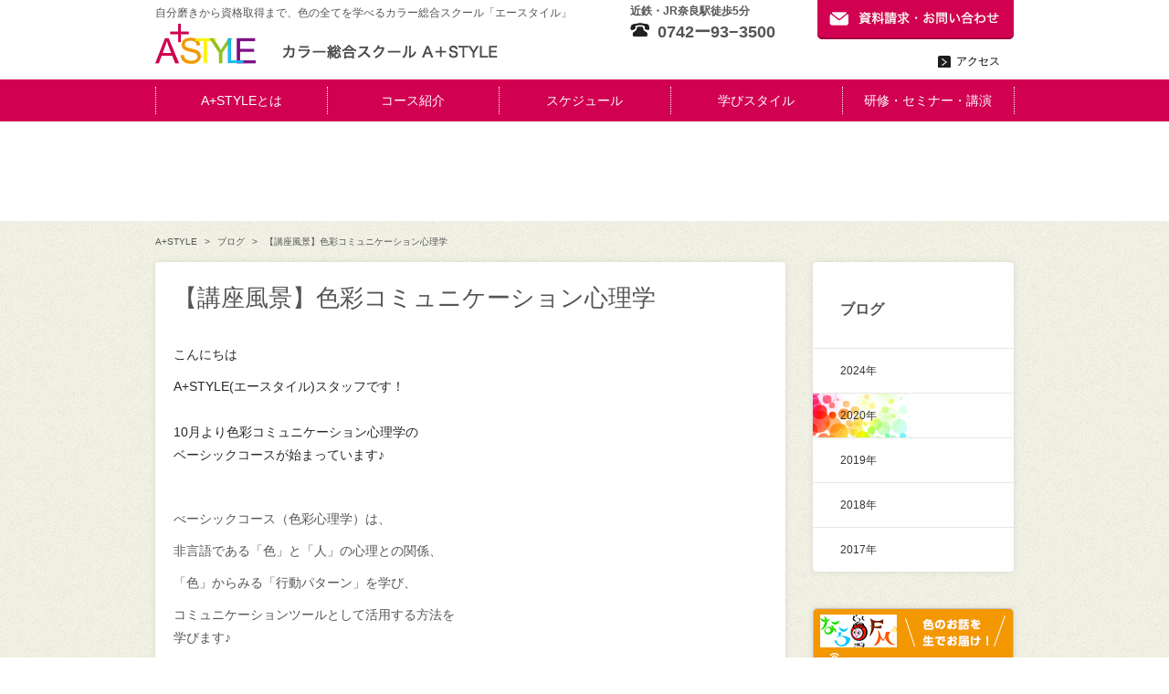

--- FILE ---
content_type: text/html; charset=UTF-8
request_url: http://astyle-color.com/blog/blog-3059/
body_size: 22745
content:
<!DOCTYPE html>
<!--[if lt IE 7]>      <html class="no-js lt-ie9 lt-ie8 lt-ie7"> <![endif]-->
<!--[if IE 7]>         <html class="no-js lt-ie9 lt-ie8"> <![endif]-->
<!--[if IE 8]>         <html class="no-js lt-ie9"> <![endif]-->
<!--[if gt IE 8]><!--> <html lang="ja" class="no-js"> <!--<![endif]-->
<head>
<meta charset="utf-8">
<meta http-equiv="X-UA-Compatible" content="IE=edge,chrome=1">

<title>【講座風景】色彩コミュニケーション心理学  |  A+STYLE</title>
  <meta name="viewport" content="width=940px">
<link rel="shortcut icon" href="http://astyle-color.com/wp/wp-content/themes/astyle/img/common/favicon.ico" type="image/vnd.microsoft.icon" />

<!-- ! ▼ IE8以下対応が必要な場合 *-*-*-*-*-*-*-->
<!--[if lt IE 9]>
<script src="http://html5shiv.googlecode.com/svn/trunk/html5.js"></script>
<script src="http://css3-mediaqueries-js.googlecode.com/svn/trunk/css3-mediaqueries.js"></script>
<![endif]-->



<!-- ここからOGP -->
<meta property="fb:app_id" content="1476846845916376" />
<meta property="og:locale" content="ja_JP" />
<meta property="og:site_name" content="A+STYLE">

<meta property="og:type" content="article">
<meta property="og:title" content="【講座風景】色彩コミュニケーション心理学 | A+STYLE" />
<meta property="og:description" content="こんにちは A+STYLE(エースタイル)スタッフです！10月より色彩コミュニケーション心理学のベーシックコースが始まっています♪ &nbsp; べーシックコース（色彩心理学）は、 非言語である「色」と「人」の心理との [&hellip;]" />
<meta property="og:url" content="http://astyle-color.com/blog/blog-3059/" />

<meta property="og:image" content="http://astyle-color.com/wp/wp-content/uploads/2020/11/IMG_9649-300x168.jpg">
<!-- ここまでOGP -->
<link rel='stylesheet' id='acf-style-css'  href='http://astyle-color.com/wp/wp-content/themes/astyle/custom/acf.css?ver=3.9.2' type='text/css' media='all' />
<link rel='stylesheet' id='normalize-css'  href='http://astyle-color.com/wp/wp-content/themes/astyle/css/normalize.css?ver=1' type='text/css' media='all' />
<link rel='stylesheet' id='main-css'  href='http://astyle-color.com/wp/wp-content/themes/astyle/css/main.css?ver=1' type='text/css' media='all' />
<link rel='stylesheet' id='style-css'  href='http://astyle-color.com/wp/wp-content/themes/astyle/css/style.css?ver=1' type='text/css' media='all' />
<link rel='stylesheet' id='lower-css'  href='http://astyle-color.com/wp/wp-content/themes/astyle/css/lower.css?ver=1' type='text/css' media='all' />
<link rel='stylesheet' id='single-css'  href='http://astyle-color.com/wp/wp-content/themes/astyle/css/single.css?ver=1' type='text/css' media='all' />
<script type='text/javascript' src='http://ajax.googleapis.com/ajax/libs/jquery/1.10.2/jquery.min.js?ver=1.10.2'></script>
<link rel="EditURI" type="application/rsd+xml" title="RSD" href="http://astyle-color.com/wp/xmlrpc.php?rsd" />
<link rel="wlwmanifest" type="application/wlwmanifest+xml" href="http://astyle-color.com/wp/wp-includes/wlwmanifest.xml" /> 
<meta name="generator" content="WordPress 3.9.2" />
<link rel='shortlink' href='http://astyle-color.com/?p=3059' />
<!-- BEGIN: WP Social Bookmarking Light -->
<script>(function(d, s, id) {
  var js, fjs = d.getElementsByTagName(s)[0];
  if (d.getElementById(id)) return;
  js = d.createElement(s); js.id = id;
  js.src = "//connect.facebook.net/ja_JP/all.js#xfbml=1";
  fjs.parentNode.insertBefore(js, fjs);
}(document, 'script', 'facebook-jssdk'));</script>   
<style type="text/css">
.wp_social_bookmarking_light{
    border: 0 !important;
    padding: 10px 0 20px 0 !important;
    margin: 0 !important;
}
.wp_social_bookmarking_light div{
    float: left !important;
    border: 0 !important;
    padding: 0 !important;
    margin: 0 5px 0px 0 !important;
    min-height: 30px !important;
    line-height: 18px !important;
    text-indent: 0 !important;
}
.wp_social_bookmarking_light img{
    border: 0 !important;
    padding: 0;
    margin: 0;
    vertical-align: top !important;
}
.wp_social_bookmarking_light_clear{
    clear: both !important;
}
#fb-root{
    display: none;
}
.wsbl_twitter{
    width: 100px;
}
.wsbl_facebook_like iframe{
    max-width: none !important;
}
.wsbl_google_plus_one{
width: 70px;
}</style>
<!-- END: WP Social Bookmarking Light -->
<style type="text/css">.broken_link, a.broken_link {
	text-decoration: line-through;
}</style>

<script>
  (function(i,s,o,g,r,a,m){i['GoogleAnalyticsObject']=r;i[r]=i[r]||function(){
  (i[r].q=i[r].q||[]).push(arguments)},i[r].l=1*new Date();a=s.createElement(o),
  m=s.getElementsByTagName(o)[0];a.async=1;a.src=g;m.parentNode.insertBefore(a,m)
  })(window,document,'script','//www.google-analytics.com/analytics.js','ga');

  ga('create', 'UA-55165680-1', 'auto');
  ga('send', 'pageview');

</script>
<script src="//kitchen.juicer.cc/?color=jJi5RB1nCgg=" async></script>
<meta name="google-site-verification" content="cOdsbDAD8reeV30umu2Vh-7YfQkfyVJVfSjM-_iPlHQ" />

<!--　コース紹介のLightbox読み込み-->
<link href="https://cdnjs.cloudflare.com/ajax/libs/lightbox2/2.7.1/css/lightbox.css" rel="stylesheet">

</head>


<body class="single single-blog postid-3059">
<!--[if lt IE 7]>
    <p class="browsehappy">You are using an <strong>outdated</strong> browser. Please <a href="http://browsehappy.com/">upgrade your browser</a> to improve your experience.</p>
<![endif]-->

<!--　コース紹介のLightbox読み込み-->
<script src="https://code.jquery.com/jquery-1.12.4.min.js" type="text/javascript"></script>
<script src="https://cdnjs.cloudflare.com/ajax/libs/lightbox2/2.7.1/js/lightbox.min.js" type="text/javascript"></script>

<!-- ! ::::::::::　ヘッダー　:::::::::::::::::::::::::::::::::::::::::::::::::::::::::::: -->
<header id="header" role="banner">
<div id="headerInner">
<div class="leftArea">
<h1>自分磨きから資格取得まで、色の全てを学べるカラー総合スクール「エースタイル」</h1>
<p class="logo"><a href="http://astyle-color.com/" class="notOpc"><img src="http://astyle-color.com/wp/wp-content/themes/astyle/img/common/logo.png" alt="color studio A＋STYLE"></a></p>
</div><!-- /.leftArea -->

<div class="rightArea">
	<div class="topArea">
	
		<div class="addressArea">
			<p class="address">近鉄・JR奈良駅徒歩5分</p>
			<p class="tel">0742ー93−3500</p>
		</div><!-- /.addressArea -->
		
		<p class="contactBtn">
			<a href="http://astyle-color.com/contact/"><img src="http://astyle-color.com/wp/wp-content/themes/astyle/img/common/header_btn_inq_01.png" alt="資料請求・お問い合わせ"></a>
		</p>
	</div><!-- /.topArea -->
	
	<!-- ! ▼ ヘッダーナビ *-*-*-*-*-*-*-->
	<div class="bottomArea">
		<ul class="headNav">
			<li><a href="http://astyle-color.com/about/business#accessArea">アクセス</a></li>
		</ul>
	</div><!-- /.bottomArea -->
</div><!-- /.rightArea -->

</div><!-- /#headerInner -->
</header>
<!-- ! ::::::::::　ナビゲーション　:::::::::::::::::::::::::::::::::::::::::::::::::::::::::::: -->
<nav id="nav" role="navigation">
	<ul class="main">
		<li><a href="http://astyle-color.com/about/">A+STYLEとは</a></li>
		<li><a href="http://astyle-color.com/course/">コース紹介</a></li>
		<li><a href="http://astyle-color.com/allcourse/">スケジュール</a></li>
		<li><a href="http://astyle-color.com/style">学びスタイル</a></li>
		<li><a href="http://astyle-color.com/seminor/">研修・セミナー・講演</a></li>
	</ul>
</nav>

<!-- ! ::::::::::　 メインビジュアル　:::::::::::::::::::::::::::::::::::::::::::::::::::::::::::: -->
	

<div class="mainvisual category"><h2><img src="" alt=""></h2></div>
 <!-- !▼  コンテンツ *-*-*-*-*-*-*-->
<div id="contentsWrap">


	<!-- ! ::::::::::　パンくずリスト　:::::::::::::::::::::::::::::::::::::::::::::::::::::::::::: -->	
	<div class="breadcrumbs">
	<span typeof="v:Breadcrumb"><a rel="v:url" property="v:title" title="Go to A+STYLE." href="http://astyle-color.com" class="home">A+STYLE</a></span> &gt; <span typeof="v:Breadcrumb"><a rel="v:url" property="v:title" title="Go to ブログ." href="http://astyle-color.com/blog/">ブログ</a></span> &gt; <span typeof="v:Breadcrumb"><span property="v:title">【講座風景】色彩コミュニケーション心理学</span></span>	</div>
	
	<!-- !▼ メイン *-*-*-*-*-*-*-->
	<main id="main" role="main" class="poststyle">
	<section class="outer">
	

	
	
	<!-- ! ::::::::::　コンテンツボックス 　:::::::::::::::::::::::::::::::::::::::::::::::::::::::::::: -->
		<div class="contBox section">
	
		
	<!-- ! ▼ 投稿エリア *-*-*-*-*-*-*-->
	<div class="postcontentArea">
	
	<h3>【講座風景】色彩コミュニケーション心理学</h3>
	
	
	
	<p><span style="color: #262626;">こんにちは</span></p>
<p><span style="color: #262626;">A+STYLE(エースタイル)スタッフです！</span><br style="color: #262626;" /><br style="color: #262626;" /><span style="color: #262626;">10月より色彩コミュニケーション心理学の</span><br style="color: #262626;" /><span style="color: #262626;">ベーシックコースが始まっています♪</span></p>
<p>&nbsp;</p>
<p>べーシックコース（色彩心理学）は、</p>
<p>非言語である「色」と「人」の心理との関係、</p>
<p>「色」からみる「行動パターン」を学び、</p>
<p>コミュニケーションツールとして活用する方法を<br> 学びます♪</p>
<p><br style="color: #262626;" /><span style="color: #262626;">第二回目の先日は、「赤」と「黄」</span></p>
<p><span style="color: #262626;">みなさんは赤と黄からどんな連想をしますか？</span><br style="color: #262626;" /><br style="color: #262626;" /><span style="color: #262626;">色彩心理学や「色」の意味を学ぶことは、</span><br style="color: #262626;" /><span style="color: #262626;">言葉を学ぶことと同じです。</span><br style="color: #262626;" /><br style="color: #262626;" /><span style="color: #262626;">使いこなせるようになれば、他者とのコミュニケーションが豊かになりますよ♪</span></p>
<p>&nbsp;</p>
<p><img class="aligncenter size-medium wp-image-3060" src="/wp/wp-content/uploads/2020/11/IMG_9649-300x168.jpg" alt="IMG_9649" width="300" height="168" /></p>
<p>&nbsp;</p>
<p>&nbsp;</p>
	
	</div><!-- /.postcontentArea -->
		
	
		
				
	</div><!-- /.contBox -->
	
	<!-- ! ::::::::::　ページの先頭へ戻る　:::::::::::::::::::::::::::::::::::::::::::::::::::::::::::: -->
	<p id="gotoTop"><a href="#header">ページの先頭へ戻る</a></p>


</section><!-- /.outer -->
</main><!-- /#main -->

<!-- ! ::::::::::　サイド　:::::::::::::::::::::::::::::::::::::::::::::::::::::::::::: -->
<aside id="side">
	<div class="sideLocalnavArea shadow">

	 <p class="ttl"><a href="http://astyle-color.com/blog/">ブログ</a></p>
 <ul class="mainlist">
  <li><a class="rollover-bg" href="http://astyle-color.com/blog/date/2024">2024年</a></li>
<li><a class="rollover-bg current" href="http://astyle-color.com/blog/date/2020">2020年</a></li>
  <li><a class="rollover-bg" href="http://astyle-color.com/blog/date/2019">2019年</a></li>
  <li><a class="rollover-bg" href="http://astyle-color.com/blog/date/2018">2018年</a></li>
  <li><a class="rollover-bg" href="http://astyle-color.com/blog/date/2017">2017年</a></li>
</ul>

</div><!-- /.sideLocalnavArea -->


<div class="sideWidgetArea">
</div><!-- /.sideWidgetArea -->

<div class="sidenavArea">
	<ul>
		<li><a href="https://www.youtube.com/channel/UCChazoqKtmFCbhIBtVI-Z3A" target="_blank"><img src="" alt="" /><img src="http://astyle-color.com/wp/wp-content/themes/astyle/img/common/bn_side_08.png" alt="
	ならどっとFM784　color studio A+STYLE カラーコンサルタント林由恵の「色の縁」"></a></li>
		<li><a href="https://1lejend.com/stepmail/kd.php?no=ylTmHSIRnMiu" target="_blank"><img src="http://astyle-color.com/wp/wp-content/themes/astyle/img/common/bn_side_09.png" alt="メルマガ登録 林由恵の色の縁"></a></li>
		<li><a href="https://1lejend.com/stepmail/kd.php?no=ylTnyrmXz" target="_blank"><img src="http://astyle-color.com/wp/wp-content/themes/astyle/img/common/bn_side_10.png" alt="メルマガ登録 無料カラー心理講座「色で自分と他者を知るヒント」全10回"></a></li>
<li><a href="http://ameblo.jp/astyle-color-ironoen/" target="_blank"><img src="http://astyle-color.com/wp/wp-content/themes/astyle/img/common/bn_side_06.png" alt="林 由恵ブログ 色の縁" title="林 由恵ブログ 色の縁"></a></li>
		<li><a href="http://astyle-color.com/seminor/"><img src="http://astyle-color.com/wp/wp-content/themes/astyle/img/common/bn_side_03.png" alt="企業研修・セミナー・後援会のご依頼"></a></li>
		<li><a href="http://astyle-color.com/course/type/appearance/consulting/"><img src="http://astyle-color.com/wp/wp-content/themes/astyle/img/common/bn_side_04.png" alt="個人レッスン"></a></li>
		<!--<li><a href="http://astyle-color.com/course/type/personality/colortherapy/"><img src="http://astyle-color.com/wp/wp-content/themes/astyle/img/common/bn_side_02.png" alt="TCカラーセラピスト講座"></a></li>-->
		<!--<li><img src="http://astyle-color.com/wp/wp-content/themes/astyle/img/common/bn_side_05.png" alt="キラ女STORY"></li>-->
	</ul>

	<div class="sideProfile shadow">
	<a href="http://astyle-color.com/about/profile/">
		<div class="imgRight">
			<img src="http://astyle-color.com/wp/wp-content/themes/astyle/img/common/img_bn_side_profile.png" alt="林由恵">
			<div class="txt">
				<p class="name">林 由恵</p>
			</div><!-- /.txt -->
		</div><!-- /.imgRight -->
		<p class="msgttl">A＋STYLE代表<br>カラーコンサルタント/<br>キャリアコンサルタント</p>
		<p class="msg">「色のチカラで奈良を元気に」という思いから、2004年カラースクールを起業。経験・人脈・場所も何もなく、受講生3名からスタート。現在修了生2000名以上。大学・専門学校・企業研修など幅広く活動中。ＦＭラジオパーソナリティ。</p>
	</a>
	</div><!-- /.profile -->

	<p class="facebook"><div class="fb-like-box" data-href="https://www.facebook.com/astyle.color" data-width="220" data-colorscheme="light" data-show-faces="true" data-header="true" data-stream="false" data-show-border="true"></div></p>

</div><!-- /.sidenavArea -->
</aside>

</div><!-- /#contentsWrap -->


<!-- ! ::::::::::　ページの先頭へ戻る　:::::::::::::::::::::::::::::::::::::::::::::::::::::::::::: -->
<p id="gotoTop" class="footer"><a href="#header">ページの先頭へ戻る</a></p>

<!-- ! ::::::::::　フッター　:::::::::::::::::::::::::::::::::::::::::::::::::::::::::::: -->
<footer id="footer" role="contentinfo">
<div id="footerInner">

<div class="infoAreaWrap">
<div class="infoArea">

	<div class="map">
	<iframe src="https://www.google.com/maps/embed?pb=!1m18!1m12!1m3!1d3280.865096719303!2d135.81893015119482!3d34.68335408034304!2m3!1f0!2f0!3f0!3m2!1i1024!2i768!4f13.1!3m3!1m2!1s0x60013a2e818f753d%3A0x21171331613460fd!2z44CSNjMwLTgyNDcg5aWI6Imv55yM5aWI6Imv5biC5rK56Ziq55S677yR4oiS77yW77yRIOWlpeeUsOODk-ODqw!5e0!3m2!1sja!2sjp!4v1480300631497" width="210" height="210" frameborder="0" style="border:0" allowfullscreen></iframe>
	</div><!-- /.map -->

	<div class="txt">
		<p class="logo"><img src="http://astyle-color.com/wp/wp-content/themes/astyle/img/common/logo_foot.png" alt="A+STYLE"></p>

		<dl>
			<dt>カラー総合スクール<br>A＋STYLE（エースタイル）</dt>
			<dd>奈良市油阪町１番地61<br>奥田ビル４F<br></dd>
			<dd>TEL 0742-93-3500<br>FAX 0742-93-3600<br>受付時間 10：00～19：00<br>（不定休）</dd>
		</dl>
	</div><!-- /.txt -->

</div><!-- /.infoArea -->

	<!-- ! ▼ フッターナビ *-*-*-*-*-*-*-->
	<div class="footNavArea">

		<div class="navBox">
		<h3><a href="http://astyle-color.com/about/">A＋STYLEとは</a></h3>
		<ul class="main">
			<li><a href="http://astyle-color.com/about/reason/">A+STYLEが<br>選ばれる理由</a></li>
			<li><a href="http://astyle-color.com/about/activity/">A+STYLEの<br>活動</a></li>
			<li><a href="http://astyle-color.com/about/profile/">林由恵について</a></li>
			<li><a href="http://astyle-color.com/about/qanda/">よくあるご質問</a></li>
			<li><a href="http://astyle-color.com/about/business/">事業内容</a></li>
                        <li><a href="http://astyle-color.com/recruite/">採用情報</a></li>
		</ul>
		</div><!-- /.navBox -->

		<div class="navBox">
		<!--
<h3><a href="#">スクール紹介</a></h3>
		<ul class="main">
			<li><a href="http://astyle-color.com/course/">コース紹介</a>
				<ul class="sub">
					<li><a href="http://astyle-color.com/course/type/appearance/">外見を磨く</a></li>
					<li><a href="http://astyle-color.com/course/type/personality/">内面を磨く</a></li>
					<li><a href="http://astyle-color.com/course/type/learn/">理論を学ぶ</a></li>
					<li><a href="http://astyle-color.com/course/type/human/">人間力を磨く</a></li>
				</ul>
			</li>

			<li><a href="#">施設紹介</a></li>
			<li><a href="#">きら女子STORY</a></li>
		</ul>
-->
		<h3><a href="http://astyle-color.com/course/">コース紹介</a></h3>
		<ul class="main">
			<li><a href="http://astyle-color.com/course/type/appearance/">外見を磨く</a></li>
			<li><a href="http://astyle-color.com/course/type/personality/">内面を磨く</a></li>
			<li><a href="http://astyle-color.com/course/type/learn/">理論を学ぶ</a></li>
			<li><a href="http://astyle-color.com/course/type/human/">色×速読xキャリア</a></li>
			<li><a href="http://astyle-color.com/spot/">特別講座</a></li>
		</ul>

		<h3><a href="http://astyle-color.com/course/type/appearance/consulting/">個人コンサル<br>ティング</a></h3>
		<h3><a href="http://astyle-color.com/allcourse/">開講日一覧</a></h3>
		<h3><a href="http://astyle-color.com/style/">学びスタイル</a></h3>
		</div><!-- /.navBox -->


		<div class="navBox">
		<h3><a href="http://astyle-color.com/seminor/">研修・セミナー・講演</a></h3>
		<ul class="main">
			<li><a href="http://astyle-color.com/seminor#category01">学校・PTA向け<br>セミナー</a></li>
			<li><a href="http://astyle-color.com/seminor#category02">就職支援関連<br>セミナー</a></li>
			<li><a href="http://astyle-color.com/seminor#category03">各種団体・組合・<br>地域向けセミナー</a></li>
			<li><a href="http://astyle-color.com/seminor#category04">企業・経営者・<br>士業向けセミナー</a></li>
			<li><a href="http://astyle-color.com/lecture/">事業実績</a></li>
		</ul>
		</div><!-- /.navBox -->


		<div class="navBox">
		<h3><a href="http://astyle-color.com/info/">TOPICS</a></h3>
		<h3><a href="http://astyle-color.com/blog/">ブログ</a></h3>
		<!--<h3><a href="http://astyle-color.com/story/">キラ女★STORY</a></h3>-->
		<h3><a href="http://astyle-color.com/agreement"> 受講規約</a> </h3>
		<h3><a href="http://astyle-color.com/privacy">プライバシー<br>ポリシー</a></h3>
		<h3><a href="http://astyle-color.com/contact">お問い合わせ</a></h3>

<!-- 		<h3><a href="http://astyle1.exblog.jp/" target="_blank">ブログ</a></h3> -->
		</div><!-- /.navBox -->

	</div><!-- /.footNavArea -->
</div><!-- /.infoAreaWrap -->


	<div class="bottomArea">
	<ul class="arrowLeftStyle">
		<li><a href="http://astyle-color.com/about/business/#accessArea">アクセス</a></li>
		<li><a href="/privacy/">プライバシーポリシー</a></li>
		<li><a href="http://astyle-color.com/contact/">お問い合わせ</a></li>
	</ul>

	<p class="copyright"><small>Copyright 2014 color studio A＋STYLE All Rights Reserved.</small></p>
	</div><!-- /.bottomArea -->

</div><!-- /#footerInner -->

</footer>


<!-- BEGIN: WP Social Bookmarking Light -->
<script type="text/javascript">
  window.___gcfg = {lang: 'ja'};

  (function() {
    var po = document.createElement('script'); po.type = 'text/javascript'; po.async = true;
    po.src = 'https://apis.google.com/js/plusone.js';
    var s = document.getElementsByTagName('script')[0]; s.parentNode.insertBefore(po, s);
  })();
</script>
<!-- END: WP Social Bookmarking Light -->
<script type='text/javascript' src='http://astyle-color.com/wp/wp-content/themes/astyle/js/vendor/modernizr-2.6.2.min.js?ver=3.9.2'></script>
<script type='text/javascript' src='http://astyle-color.com/wp/wp-content/themes/astyle/js/plugins.js?ver=3.9.2'></script>
<script type='text/javascript' src='http://astyle-color.com/wp/wp-content/themes/astyle/js/jquery.ah-placeholder.js?ver=3.9.2'></script>
<script type='text/javascript' src='http://astyle-color.com/wp/wp-content/themes/astyle/js/searchua.js?ver=3.9.2'></script>
<script type='text/javascript' src='http://astyle-color.com/wp/wp-content/themes/astyle/js/jQueryAutoHeight.js?ver=3.9.2'></script>
<script type='text/javascript' src='http://astyle-color.com/wp/wp-content/themes/astyle/js/jquery.imageChanger.js?ver=3.9.2'></script>
<script type='text/javascript' src='http://astyle-color.com/wp/wp-content/themes/astyle/js/main.js?ver=3.9.2'></script>
<script type='text/javascript' src='http://astyle-color.com/wp/wp-content/themes/astyle/js/jquery.crossFadeRollOver.js?ver=3.9.2'></script>
<script type='text/javascript' src='http://astyle-color.com/wp/wp-content/themes/astyle/js/smoothScroll.js?ver=3.9.2'></script>
<!-- ! ▼ PTengine解析タグ *-*-*-*-*-*-*-->
<script type="text/javascript">
	  window._pt_lt = new Date().getTime();
	  window._pt_sp_2 = [];
	  _pt_sp_2.push('setAccount,7a3f76dc');
	  var _protocol = (("https:" == document.location.protocol) ? " https://" : " http://");
	  (function() {
		var atag = document.createElement('script'); atag.type = 'text/javascript'; atag.async = true;
		atag.src = _protocol + 'js.ptengine.jp/pta.js';
		var stag = document.createElement('script'); stag.type = 'text/javascript'; stag.async = true;
		stag.src = _protocol + 'js.ptengine.jp/pts.js';
		var s = document.getElementsByTagName('script')[0];
		s.parentNode.insertBefore(atag, s);s.parentNode.insertBefore(stag, s);
	  })();
</script>
<!-- ! ▼ PTengine解析タグここまで *-*-*-*-*-*-*-->
</body>
</html>


--- FILE ---
content_type: text/css
request_url: http://astyle-color.com/wp/wp-content/themes/astyle/custom/acf.css?ver=3.9.2
body_size: 773
content:
#tinymce{
	font-family:"メイリオ",Meiryo,"ヒラギノ角ゴ Pro W3","Hiragino Kaku Gothic Pro","ＭＳ Ｐゴシック",sans-serif;
}

.acf_postbox p.label label{
	font-size: 14px;
}
.acf_postbox .field textarea{
	min-height: inherit;
}
.acf_postbox .field{
	border-bottom: 1px solid #ccc;
}
#poststuff .acf_postbox .inside .label {
	float: left;
	width: 20%;
	margin: 0;
	white-space: nowrap;
	/* padding-left: 20px; */
}
#poststuff .acf_postbox .inside .label+* {
	float: right;
	width: 80%;
	margin: 0;
}
#poststuff .acf_postbox .inside .field:after {
	visibility: hidden;
	display: block;
	font-size: 0;
	content: '';
	clear: both;
	height: 0;
}
* html #poststuff .acf_postbox .inside .field,
*:first-child+html #poststuff .acf_postbox .inside .field { zoom: 1; }


--- FILE ---
content_type: text/css
request_url: http://astyle-color.com/wp/wp-content/themes/astyle/css/style.css?ver=1
body_size: 10742
content:
@charset "UTF-8";
h1, h2, h3, p, ul, li, dl, dt, dd {
  margin: 0;
  padding: 0;
  font-size: 1em;
}

li {
  list-style: none;
}

img {
  vertical-align: bottom;
}

address {
  font-style: normal;
}

button {
  padding: 0;
  margin: 0;
  background: none;
  border: 0;
}

.boxWrap, .section, #header, #headerInner, #nav, #footer, #footerInner, #footerInner .infoAreaWrap{
  zoom: 1;
}
.boxWrap:after, .section:after, #header:after, #headerInner:after, #nav:after, #footer:after, #footerInner:after, #footerInner .infoAreaWrap:after{
  content: "";
  display: block;
  clear: both;
  width: 0;
  height: 0;
  visibility: hidden;
}

@media screen and (max-width: 767px) {
  /*
  	img{
  		width: auto;
  		max-width: 100%;
  		height: auto;
  	}
  	*,
  	*:before,
  	*:after {
  		-webkit-box-sizing: border-box;
  	     -moz-box-sizing: border-box;
            box-sizing: border-box;
  }
  */
}
html {
  overflow-y: scroll;
  font-size: 62.5%;
}

a {
  color: #555555;
  text-decoration: none;
}
a:hover, a:active, a:focus {
  color: #888888;
}
a:hover {
  opacity: 0.8;
  filter: alpha(opacity=80);
  -webkit-transition: opacity ease;
  -webkit-transition-delay: 0.3s;
  -moz-transition: opacity ease 0.3s;
  transition: opacity ease 0.3s;
}
a.notOpc:hover {
  opacity: 1;
  filter: alpha(opacity=100);
}

a.wrap {
  display: block;
}

body {
  line-height: 1.5;
  font-family: "メイリオ",Meiryo,"ヒラギノ角ゴ Pro W3","Hiragino Kaku Gothic Pro","ＭＳ Ｐゴシック",sans-serif;
  -webkit-text-size-adjust: 100%;
  color: #555555;
  text-align: left;
  background: url(../img/common/bg_main.png);
  font-size: 14px;
  font-size: 1.4rem;
}
body.term-appearance {
  background: #d20051;
}
body.term-appearance .breadcrumbs, body.term-appearance .breadcrumbs a {
  color: #fff;
}
body.term-appearance #gotoTop, body.term-appearance #gotoTop a {
  color: #fff;
}
body.term-personality {
  background: #90c31f;
}
body.term-personality .breadcrumbs, body.term-personality .breadcrumbs a {
  color: #fff;
}
body.term-personality #gotoTop, body.term-personality #gotoTop a {
  color: #fff;
}
body.term-learn {
  background: #fff20d;
}
body.term-human {
  background: #1cbbef;
}
body.term-human .breadcrumbs, body.term-human .breadcrumbs a {
  color: #fff;
}
body.term-human #gotoTop, body.term-human #gotoTop a {
  color: #fff;
}

a.notOpc img:hover {
  opacity: 1;
  filter: alpha(opacity=100);
  -webkit-transition: none;
  -moz-transition: none;
  transition: none;
}

.flL {
  float: left;
}

.flR {
  float: right;
}

.flC {
  clear: both;
}

.center {
  text-align: center;
}

.right {
  text-align: right;
}

.left {
  text-align: left;
}

.hide {
  display: none;
}

.show {
  display: block;
}

.ovh {
  overflow: hidden;
}

.hidden {
  visibility: hidden;
}

.section {
  margin: 0 auto 20px;
  background: #fff;
  -webkit-box-shadow: 0px 0px 6px 0px rgba(0, 0, 0, 0.1);
  -moz-box-shadow: 0px 0px 6px 0px rgba(0, 0, 0, 0.1);
  box-shadow: 0px 0px 6px 0px rgba(0, 0, 0, 0.1);
  padding: 20px;
  -webkit-border-radius: 4px;
  -moz-border-radius: 4px;
  border-radius: 4px;
  width: 650px;
}

.shadow {
  -webkit-box-shadow: 0px 0px 6px 0px rgba(0, 0, 0, 0.1);
  -moz-box-shadow: 0px 0px 6px 0px rgba(0, 0, 0, 0.1);
  box-shadow: 0px 0px 6px 0px rgba(0, 0, 0, 0.1);
  -webkit-border-radius: 4px;
  -moz-border-radius: 4px;
  border-radius: 4px;
}

.more {
  position: absolute;
  bottom: 15px;
  right: 15px;
}
.more a {
  background: url(../img/common/ico_more.png) no-repeat right 4px;
  padding-right: 35px;
  text-decoration: none;
}
.more span.iconStyle {
  background: url(../img/common/ico_more.png) no-repeat right 4px;
  padding-right: 35px;
  text-decoration: none;
}

.more.inner {
  position: absolute;
  bottom: 15px;
  right: 15px;
  background: url(../img/common/ico_more.png) no-repeat right 4px;
  padding-right: 35px;
}

.more.brown.inner {
  background: url(../img/common/ico_more2.png) no-repeat right 4px;
}

.imgRight {
  overflow: hidden;
}
.imgRight img {
  float: right;
  margin-left: 30px;
}

.imgLeft {
  overflow: hidden;
}
.imgLeft img {
  float: left;
  margin-right: 30px;
}

#gotoTop {
  font-size: 11px;
  font-size: 1.1rem;
  text-align: right;
  margin: 70px auto 10px;
}
#gotoTop a {
  background: url(../img/common/ico_arrow_top.png) no-repeat left top;
  padding-left: 20px;
  text-decoration: none;
}

#gotoTop.inner {
  width: 650px;
}

#gotoTop.footer {
  width: 940px;
  margin: 50px auto 10px;
}

.arrowLeftStyle {
  font-weight: normal;
  margin-bottom: 10px;
}
.arrowLeftStyle a {
  background: url(../img/common/ico_arrow_right.png) no-repeat left 2px;
  padding-left: 25px;
  text-decoration: none;
}

/* Facebook Like Box width: 100% */
/*
.fbcomments,
.fb_iframe_widget,
.fb_iframe_widget[style],
.fb_iframe_widget iframe[style],
.fbcomments iframe[style],
.fb_iframe_widget span{
    width: 100% !important;
}
*/
#header {
  padding-bottom: 10px;
  background: #fff;
  min-width: 940px;
}

#headerInner {
  padding-top: 5px;
  overflow: hidden;
  background: #fff;
  width: 940px;
  min-width: 940px;
  margin: 0 auto;
}
#headerInner .leftArea {
  float: left;
  width: 460px;
}
#headerInner .leftArea h1 {
  font-weight: normal;
  font-size: 12px;
  font-size: 1.2rem;
  margin-bottom: 3px;
}
#headerInner .rightArea {
  float: right;
  width: 450px;
}
#headerInner .rightArea .topArea {
  position: relative;
}
#headerInner .rightArea .topArea .addressArea {
  overflow: hidden;
  //border-bottom: 1px dotted #afb1b2;
  width: 190px;
  padding: 0 5px 0 30px;
  font-weight: bold;
}
#headerInner .rightArea .topArea .addressArea .address {
  font-size: 12px;
  font-size: 1.2rem;
  line-height: 1.2;
  float: left;
  margin-right: 20px;
}
#headerInner .rightArea .topArea .addressArea .tel {
  float: left;
  padding-left: 30px;
  background: url(../img/common/ico_tel.png) no-repeat left 3px;
  font-size: 18px;
  font-size: 1.8rem;
  position: relative;
  top: 3px;
}
#headerInner .rightArea .topArea .contactBtn {
  position: absolute;
  right: 0px;
  top: -5px;
}
#headerInner .rightArea .headNav {
  overflow: hidden;
  margin-left: 10px;
  margin-top: 10px;
  text-align: right;
}
#headerInner .rightArea .headNav li {
  margin-right: 15px;
  display: inline-block;
}
#headerInner .rightArea .headNav li a {
  font-size: 12px;
  font-size: 1.2rem;
  text-decoration: none;
  color: #000;
  padding-left: 20px;
  background: url(../img/common/ico_arrow_right.png) no-repeat left 1px;
}
#headerInner .rightArea .headNav li.last {
  margin-right: 0;
}

#nav {
  background: #d20051;
  width: 100%;
  margin-bottom: 0px;
  padding: 8px 0;
}
#nav ul {
  overflow: hidden;
  margin: 0 auto;
  width: 941px !important;
}
#nav ul li {
  float: left;
  width: 187px;
  text-align: center;
  height: 30px;
  line-height: 30px;
  border-right: 1px dotted #fff;
  color: #ccc;
}
#nav ul li:first-child {
  border-left: 1px dotted #fff;
}
#nav ul a {
  display: block;
  height: 30px;
  color: #fff;
}

#contentsWrap .mainWidgetArea {
  margin-bottom: 40px;
}

.sideWidgetArea {
  margin-bottom: 10px;
}

.sidenavArea li {
  -webkit-box-shadow: 0px 0px 6px 0px rgba(0, 0, 0, 0.1);
  -moz-box-shadow: 0px 0px 6px 0px rgba(0, 0, 0, 0.1);
  box-shadow: 0px 0px 6px 0px rgba(0, 0, 0, 0.1);
  -webkit-border-radius: 4px;
  -moz-border-radius: 4px;
  border-radius: 4px;
  margin-bottom: 10px;
}
.sidenavArea .blog {
  -webkit-box-shadow: 0px 4px 5px -3px rgba(0, 0, 0, 0.1);
  -moz-box-shadow: 0px 4px 5px -3px rgba(0, 0, 0, 0.1);
  box-shadow: 0px 4px 5px -3px rgba(0, 0, 0, 0.1);
  margin-top: -7px;
}
.sidenavArea a {
  display: block;
}

.sideProfile {
  background: white url(../img/common/bn_side_07.png) no-repeat;
  padding: 15px 15px;
  margin-bottom: 20px;
}
.sideProfile img {
  margin-left: 5px;
}
.sideProfile .job {
  line-height: 1.2;
  text-shadow: 3px 3px 6px white, -3px -3px 6px white;
}
.sideProfile .imgRight {
  margin-bottom: 15px;
}
.sideProfile p {
  font-size: 12px;
  font-size: 1.2rem;
  font-weight: bold;
  margin-bottom: 10px;
}
.sideProfile p.name {
  font-size: 18px;
  font-size: 1.8rem;
  text-shadow: 2px 2px 6px white, -2px -2px 6px white;
  margin-top: 50px;
}
.sideProfile p.msgttl {
  margin-bottom: 5px;
}
.sideProfile p.msg {
  margin-bottom: 0;
  font-weight: normal;
  font-size: 11px;
  font-size: 1.1rem;
}

#gotoTop {
  width: 100%;
  margin: 70px auto 10px;
  margin: 15px auto 30px;
  text-align: right;
}

#footer {
  background: #fff;
  min-width: 990px;
  border-top: 1px solid #e2e2e2;
  padding: 20px 0 0;
}

#footerInner {
  width: 990px;
  min-width: 990px;
  margin: 0 auto;
  font-size: 12px;
  font-size: 1.2rem;
}
#footerInner p.logo {
  font-size: 14px;
  font-size: 1.4rem;
}
#footerInner .infoArea {
  overflow: hidden;
  width: 385px;
  float: left;
}
#footerInner .infoArea dt {
  font-weight: bold;
  margin: 10px 0;
  font-size: 13px;
  font-size: 1.3rem;
  line-height: 1.2;
}
#footerInner .infoArea dd {
  line-height: 1.2;
  margin-bottom: 10px;
}
#footerInner .infoArea .map {
  float: right;
}
#footerInner .footNavArea {
  width: 595px;
  float: right;
}
#footerInner .navBox {
  display: inline-block;
  vertical-align: top;
  padding: 0px 9px;
  border-left: 1px dotted #afb1b2;
}
#footerInner .navBox h3 {
  font-weight: normal;
  margin-bottom: 10px;
  color: #ccc;
  text-indent: -1.7em;
  margin-left: 1.7em;
}
#footerInner .navBox h3 a {
  background: url(../img/common/ico_arrow_right.png) no-repeat left 2px;
  padding-left: 20px;
  text-decoration: none;
  color: #555555;
}
#footerInner .navBox ul.main {
  color: #ccc;
}
#footerInner .navBox ul.main li {
  padding-left: 25px;
  background: url(../img/common/ico_arrow_line.png) no-repeat left 2px;
}
#footerInner .navBox ul.main li a {
  text-decoration: none;
  color: #555555;
}
#footerInner .navBox ul.sub {
  margin-top: 10px;
}
#footerInner .navBox ul.sub li {
  list-style: disc inside;
  background: none;
  padding-left: 0;
}
#footerInner .navBox li {
  margin-bottom: 10px;
}
#footerInner .arrowLeftStyle {
  float: left;
}
#footerInner .arrowLeftStyle li {
  display: inline-block;
  margin-right: 20px;
}
#footerInner .bottomArea {
  border-top: 1px dotted #afb1b2;
  margin-top: 20px;
  padding-top: 10px;
}
#footerInner .copyright {
  float: right;
}

/* 配置位置 右 */
img.alignright {
  display: block;
  margin: 0 0 0 auto !important;
}

/* 配置位置 左 */
img.alignleft {
  display: block;
  margin: 0 auto 0 0 !important;
}

/* 配置位置 中央 */
img.aligncenter {
  display: block;
  margin: 0 auto !important;
}

.row:after{
	content: "";
	display: table;
	clear: both;
}
.column_2 .columns{
	width: 48%;
	float: left;
	margin: 1%;
}

.mt1{
	margin-top: 1em;
}
.mb1{
	margin-bottom: 1em;
}
.mt20{
	margin-top: 20px;
}


--- FILE ---
content_type: text/css
request_url: http://astyle-color.com/wp/wp-content/themes/astyle/css/lower.css?ver=1
body_size: 18166
content:
h1, h2, h3, p, ul, li, dl, dt, dd {
  margin: 0;
  padding: 0;
  font-size: 1em;
}

li {
  list-style: none;
}

img {
  vertical-align: bottom;
}

address {
  font-style: normal;
}

button {
  padding: 0;
  margin: 0;
  background: none;
  border: 0;
}

#contentsWrap, #main, #main .learnArea .imgArea, #main .courselinkBtnArea ul, #side {
  zoom: 1;
}
#contentsWrap:after, #main:after, #main .learnArea .imgArea:after, #main .courselinkBtnArea ul:after, #side:after {
  content: "";
  display: block;
  clear: both;
  width: 0;
  height: 0;
  visibility: hidden;
}

@media screen and (max-width: 767px) {
  /*
  	img{
  		width: auto;
  		max-width: 100%;
  		height: auto;
  	}
  	*,
  	*:before,
  	*:after {
  		-webkit-box-sizing: border-box;
  	     -moz-box-sizing: border-box;
            box-sizing: border-box;
  }
  */
}
.contBox > .archivettl {
  margin-top: 10px;
}

.noarticle {
  margin: 100px 0;
}

.appearance {
  color: #d20051;
}

a.appearance:hover {
  color: #d20051;
}

.personality {
  color: #90c31f;
}

a.personality:hover {
  color: #90c31f;
}

.learn {
  color: #f39800;
}

a.learn:hover {
  color: #f39800;
}

.human {
  color: #1cbbef;
}

a.human:hover {
  color: #1cbbef;
}

.special {
  color: #7f1085;
}

a.special:hover {
  color: #7f1085;
}

.white {
  color: #fff;
}

table {
  width: 100%;
}
table td, table th {
  border-collapse: collapse;
  border: 1px solid #909090;
}
table th {
  white-space: nowrap;
  text-align: center;
  background: #efefef;
  font-weight: normal;
}
table td {
  background: #fff;
}

.innerArea {
  padding: 10px;
}

.innerArea_horizon {
  padding: 0 10px;
}

.caption {
  font-size: 11px;
  font-size: 1.1rem;
  margin-top: 1em;
}

#main .innerttl {
  margin-bottom: 0;
  padding: 20px 20px 10px 10px;
}

.btnArea {
  text-align: center;
}
.btnArea.left {
  text-align: left;
}
.btnArea.right {
  text-align: right;
}

.btnOrange {
  background: #f39800;
  display: inline-block;
  -webkit-box-shadow: 0px 4px 0px 0px #e77f05;
  -moz-box-shadow: 0px 4px 0px 0px #e77f05;
  box-shadow: 0px 4px 0px 0px #e77f05;
  margin: 40px 0 !important;
  -webkit-border-radius: 3px;
  -moz-border-radius: 3px;
  border-radius: 3px;
}
.btnOrange:hover {
  position: relative;
  top: 2px;
  -webkit-box-shadow: 0px 2px 0px 0px #e77f05;
  -moz-box-shadow: 0px 2px 0px 0px #e77f05;
  box-shadow: 0px 2px 0px 0px #e77f05;
}
.btnOrange a {
  padding: 10px  20px  10px 60px;
  color: #fff;
  display: block;
  font-size: 14px;
  font-size: 1.4rem;
}
.btnOrange a:hover {
  opacity: 1;
  filter: alpha(opacity=100);
}
.btnOrange a span {
  padding-right: 50px;
  background: url(../img/common/arrow_white.png) no-repeat right center;
}

.btnBlack {
  background: #3d3d3d;
  display: inline-block;
  margin: 30px 0;
  font-size: 14px;
  font-size: 1.4rem;
  -webkit-border-radius: 3px;
  -moz-border-radius: 3px;
  border-radius: 3px;
  -webkit-transition: background ease;
  -webkit-transition-delay: 0.3s;
  -moz-transition: background ease 0.3s;
  transition: background ease 0.3s;
}
.btnBlack:hover {
  background: #abaaaa;
  -webkit-transition: background ease;
  -webkit-transition-delay: 0.3s;
  -moz-transition: background ease 0.3s;
  transition: background ease 0.3s;
}
.btnBlack a {
  color: #fff;
  padding: 5px 20px;
  display: block;
}
.btnBlack a:hover {
  opacity: 1;
  filter: alpha(opacity=100);
}
.btnBlack span {
  padding-right: 20px;
  background: url(../img/common/arrow_white.png) no-repeat right center;
}

.dotLine_top {
  border-top: 1px dotted #9a9a9a;
  padding-top: 35px;
}

.dotLine_bottom {
  border-bottom: 1px dotted #9a9a9a;
}

.ttlBand {
  background: #d20051;
  color: #fff;
  font-weight: normal;
  padding-left: 8px;
  font-size: 18px !important;
  font-size: 1.8rem !important;
  margin-bottom: 25px !important;
}
.ttlBand.l{
	padding: 5px 15px 3px;
	overflow: hidden;
	font-size: 1.6px !important;
	font-size: 1.6rem !important;
}
.ttlBand span {
  border-left: 2px solid #fff;
  padding: 5px 15px 3px;
  display: block;
}
.ttlBand small {
	float: right;
	font-size: 8px;
	margin-top: 10px;
}
.ttlBand.personality {
  background: #90c31f;
}
.ttlBand.yellow {
  background: #fff10c;
  color: #888;
}
.ttlBand.blue{
	background: #28bef0;
}
.ttlBand.learn {
  background: #fff20d;
}
.ttlBand.learn span {
  color: #555;
}
.ttlBand.human {
  background: #1cbbef;
}
.ttlBand.special {
  background: #7f1085;
}
.ttlBand.courselesson {
  background: #a9e399;
}
.ttlBand.other {
  background: #cccccc;
}
.ttlBand.event {
  background: #f4da5f;
}
.ttlBand.cancel {
  background: #aed7fd;
}
.ttlBand.lecture {
  background: #b8b9fd;
}
.ttlBand.media {
  background: #fbc7c7;
}

.pagination {
  text-align: center;
}
.pagination a, .pagination span {
  padding: 5px 10px;
  background: #efefef;
  display: inline-block;
  margin: 0 5px;
  -webkit-transition: all ease;
  -webkit-transition-delay: 0.3s;
  -moz-transition: all ease 0.3s;
  transition: all ease 0.3s;
}
.pagination a:hover, .pagination a.current, .pagination span:hover, .pagination span.current {
  opacity: 1;
  filter: alpha(opacity=100);
  background: #d20051;
  color: #fff;
  -webkit-transition: all ease;
  -webkit-transition-delay: 0.3s;
  -moz-transition: all ease 0.3s;
  transition: all ease 0.3s;
}

.pagerWrap {
  margin: 40px auto 20px;
}

.lineLeft {
  border-left: 8px solid #d20051;
  margin-bottom: 15px;
  padding-left: 10px;
  margin-left: 10px;
  font-weight: bold !important;
  font-size: 14px !important;
  font-size: 1.4rem !important;
}
.lineLeft.color_personality {
  border-color: #90c31f;
}
.lineLeft.color_personality .main {
  border-color: #90c31f;
}
.lineLeft.color_learn {
  border-color: #fff20d;
}
.lineLeft.color_learn .main {
  border-color: #fff20d;
}
.lineLeft.color_human {
  border-color: #1cbbef;
}
.lineLeft.color_human .main {
  border-color: #1cbbef;
}
.lineLeft.color_special {
  border-color: #7f1085;
}
.lineLeft.color_special .main {
  border-color: #7f1085;
}
.lineLeft.color_media {
  border-color: #fbc7c7;
}
.lineLeft.color_media .main {
  border-color: #fbc7c7;
}
.lineLeft.color_courselesson {
  border-color: #a9e399;
}
.lineLeft.color_courselesson .main {
  border-color: #a9e399;
}
.lineLeft.color_cancel {
  border-color: #aed7fd;
}
.lineLeft.color_cancel .main {
  border-color: #aed7fd;
}
.lineLeft.color_lecture {
  border-color: #b8b9fd;
}
.lineLeft.color_lecture .main {
  border-color: #b8b9fd;
}
.lineLeft.color_event {
  border-color: #f4da5f;
}
.lineLeft.color_event .main {
  border-color: #f4da5f;
}
.lineLeft.color_other {
  border-color: #ccc;
}
.lineLeft.color_other .main {
  border-color: #ccc;
}
.lineLeft .main {
  border-bottom: 1px dotted #d20051;
  line-height: 1.5;
  display: block;
}

.mainvisual {
  width: 100%;
  min-width: 940px;
  height: 109px;
  background: #fff;
  text-align: center;
}

.breadcrumbs {
  font-size: 10px;
  font-size: 1rem;
  margin: 15px 0px;
}
.breadcrumbs span {
  margin: 0 5px;
}
.breadcrumbs span:first-child {
  margin-left: 0;
}
.breadcrumbs a {
  text-decoration: none;
}

#contentsWrap {
  width: 940px;
  margin: 0 auto;
}

#main {
  width: 690px;
  float: left;
}
#main h3 {
  font-size: 26px;
  font-size: 2.6rem;
  line-height: 1.5;
  font-weight: normal;
  margin-bottom: 30px;
}
#main h4 {
  font-size: 18px;
  font-size: 1.8rem;
  font-weight: normal;
}
#main h5 {
  font-size: 14px;
  font-size: 1.4rem;
  margin-bottom: 15px;
}
#main h5.innerttl {
  padding-left: 15px;
}
#main p {
  line-height: 1.8;
}
#main .courseBox .txt p {
  margin-bottom: 1em;
}
#main .flowBox {
  margin: 20px 0  0 !important;
  //padding-bottom: 20px;
  //border-bottom: 1px solid #ccc;
}
#main .flowBox h4 {
  margin-left: 0;
  margin-top: 40px;
}
#main .flowBox img {
  width: 100%;
  height: auto;
}
#main .ttlBand + .flowBox {
  margin-top: 0 !important;
}
#main .learnArea .lineLeft {
  margin-top: 30px !important;
}
#main .learnArea h4.first {
  margin-top: 10px !important;
}
#main .learnArea h5 {
  margin-bottom: 0;
  margin-left: 10px;
}
#main .learnArea .imgArea {
  margin: 50px 0;
}
#main .learnArea .imgArea li {
  float: left;
  margin: 8px;
}
#main .learnArea .innerArea li {
  margin-bottom: 5px;
}
#main .learnArea .charmArea ul {
  margin: 20px 10px 10px 10px;
}
#main .learnArea .charmArea li {
  border: 1px solid #ababab;
  -webkit-border-radius: 4px;
  -moz-border-radius: 4px;
  border-radius: 4px;
  padding: 10px 20px 10px 90px;
  position: relative;
  margin: 15px 0;
}
#main .learnArea .charmArea .ico {
  position: absolute;
  top: -7px;
  left: -10px;
}
#main .learnArea .charmArea .img_learn {
  margin-left: -65px;
}
#main .learnArea .charmArea span.learn {
  color: #555555;
  font-size: 13px;
  font-size: 1.3rem;
  margin-left: 120px;
}
#main .learnArea .charmArea dt {
  border-bottom: 1px dotted #d20051;
  font-size: 20px;
  font-size: 2rem;
  margin-bottom: 10px;
}
#main .learnArea .charmArea dt.personality {
  border-color: #90c31f;
}
#main .learnArea .charmArea dt.learn {
  border-color: #fff20d;
}
#main .learnArea .charmArea dt.human {
  border-color: #1cbbef;
}
#main .about_astyleBox h5:first-child {
  margin-top: 0;
}
#main .about_astyleBox h5 {
  margin-bottom: 5px;
  margin-top: 40px;
}
#main .about_astyleBox p {
  margin-left: 1em;
  line-height: 1.5;
}
#main .postcontentArea {
  min-height: 300px;
}
#main .postcontentArea p {
  margin-bottom: 10px;
}
#main .postcontentArea .curriculum h6 {
  margin: 1em 0 0 0;
  font-size: 16px;
  font-size: 1.6rem;
}
#main .postcontentArea .curriculum h6:first-child {
  margin-top: 0;
}
#main .courselinkBtnArea {
  margin: 40px 0;
  -webkit-border-radius: 8px;
  -moz-border-radius: 8px;
  border-radius: 8px;
  border: 1px solid #ccc;
}
#main .courselinkBtnArea ul {
  -webkit-border-radius: 8px;
  -moz-border-radius: 8px;
  border-radius: 8px;
}
#main .courselinkBtnArea li {
  border-left: 1px solid #9a9a9a;
  border: none;
  padding: 0;
  float: left;
  border-left: 1px solid #ccc;
  width: 161px;
  text-align: center;
}
#main .courselinkBtnArea li a:hover {
  opacity: 1;
  filter: alpha(opacity=100);
}
#main .courselinkBtnArea li:first-child, #main .courselinkBtnArea li:first-child img {
  border-left: none;
  -webkit-border-radius: 8px 0 0 8px;
  -moz-border-radius: 8px 0 0 8px;
  border-radius: 8px 0 0 8px;
}
#main .courselinkBtnArea li:first-child .cfro-normal, #main .courselinkBtnArea li:first-child .cfro-hover {
  -webkit-border-radius: 8px 0 0 8px;
  -moz-border-radius: 8px 0 0 8px;
  border-radius: 8px 0 0 8px;
}
#main .courselinkBtnArea li:last-child, #main .courselinkBtnArea li:last-child img {
  -webkit-border-radius: 0 8px 8px 0;
  -moz-border-radius: 0 8px 8px 0;
  border-radius: 0 8px 8px 0;
}
#main .courselinkBtnArea li:last-child .cfro-normal, #main .courselinkBtnArea li:last-child .cfro-hover {
  -webkit-border-radius: 0 8px 8px 0;
  -moz-border-radius: 0 8px 8px 0;
  border-radius: 0 8px 8px 0;
}
#main .courselinkBtnArea a {
  color: #fff;
  display: block;
}
#main .courselinkBtnArea a:hover {
  opacity: 0.5;
  filter: alpha(opacity=50);
}
#main .ttl_line_left {
  border-left: 6px solid #ccc;
  margin-bottom: 10px !important;
  padding-left: 5px;
  line-height: 1.2;
  /* margin-left: 10px; */
  font-weight: normal;
  font-size: 14px;
  font-size: 1.4rem;
}
#main .ttl_line_left.special {
  border-left: 6px solid #7f1085;
}
#main .ttl_line_left.appearance {
  border-left: 6px solid #d20051;
}
#main .ttl_line_left.personality {
  border-left: 6px solid #90c31f;
}
#main .ttl_line_left.learn {
  border-left: 6px solid #fff20d;
  color: #555;
}
#main .ttl_line_left.human {
  border-left: 6px solid #1cbbef;
}

#side {
  width: 220px;
  float: right;
  color: #555555;
}
#side .sideLocalnavArea {
  background: #fff;
  margin-bottom: 40px;
}
#side .sideLocalnavArea ul {
  -webkit-border-radius: 0 0 4px 4px;
  -moz-border-radius: 0 0 4px 4px;
  border-radius: 0 0 4px 4px;
}
#side .sideLocalnavArea p.ttl {
  font-size: 16px;
  font-size: 1.6rem;
  font-weight: bold;
}
#side .sideLocalnavArea p.ttl a {
  display: block;
  padding: 40px 30px 30px;
}
#side .sideLocalnavArea p.ttl span {
  display: block;
  font-weight: normal;
  font-size: 10px;
  font-size: 1rem;
}
#side .sideLocalnavArea li {
  border-top: 1px solid #e6e6e6;
  	/*
  	a{
  	display: block;
  	padding: 15px 20px 15px 30px;
  	@include fontsize( 12 );
  	color: #333;
  	background: url(../img/common/arrow_localnav.png) no-repeat 196px center;
  	&:hover{
  		@include opacity(1);
  	}
  }
  */
}
#side .sideLocalnavArea li:last-child span {
  -webkit-border-radius: 0 0 4px 4px;
  -moz-border-radius: 0 0 4px 4px;
  border-radius: 0 0 4px 4px;
}
#side .sideLocalnavArea li span {
  padding: 15px 20px 15px 30px;
}
#side .sideLocalnavArea li a.rollover-bg {
  background: url(../img/common/bg_localnav.png) no-repeat left top;
  display: block;
  padding: 15px 20px 15px 30px;
  font-size: 12px;
  font-size: 1.2rem;
  color: #333;
}
#side .sideLocalnavArea li a.rollover-bg:hover {
  opacity: 1;
  filter: alpha(opacity=100);
}
#side .sideLocalnavArea li a.rollover-bg.current {
  background: url(../img/common/bg_localnav_on.png) no-repeat left top;
  border-radius: 0 0 4px 4px;
}
#side .sideLocalnavArea ul.sublist li {
  padding-left: 50px;
}
#side .sideLocalnavArea ul.sublist a {
  display: block;
  padding: 5px  15px 5px 25px;
  text-decoration: none;
  font-size: 12px;
  font-size: 1.2rem;
  background: url(../img/common/ico_arrow_line.png) no-repeat left 7px;
  opacity: 1;
  filter: alpha(opacity=100);
  -webkit-transition: color ease;
  -webkit-transition-delay: 0.3s;
  -moz-transition: color ease 0.3s;
  transition: color ease 0.3s;
}
#side .sideLocalnavArea ul.sublist a.current, #side .sideLocalnavArea ul.sublist a:hover {
  color: #d20051;
}
#side .sideLocalnavArea ul.sublist.appearance a:hover, #side .sideLocalnavArea ul.sublist.appearance a.current {
  color: #d20051;
}
#side .sideLocalnavArea ul.sublist.personality a:hover, #side .sideLocalnavArea ul.sublist.personality a.current {
  color: #90c31f;
}
#side .sideLocalnavArea ul.sublist.learn a:hover, #side .sideLocalnavArea ul.sublist.learn a.current {
  color: #f39800;
}
#side .sideLocalnavArea ul.sublist.human a:hover, #side .sideLocalnavArea ul.sublist.human a.current {
  color: #1cbbef;
}
#side .sideLocalnavArea li.lesson_human a:hover, #side .sideLocalnavArea li.lesson_human a.current {
  color: #1cbbef;
}
#side .sideLocalnavArea li.media-2 .sublist a:hover, #side .sideLocalnavArea li.media-2 .sublist a.current {
  color: #7f1085;
}


/*add 2015-12-07  */
.style_inner{
	width: 90%;
	margin: 20px auto;
}
.selectType ul{
	margin: 20px -1%;
	overflow: hidden;
}
.selectType ul li{
	float: left;
	width: 31%;
	margin: 0 1%;
	font-size: 12px;
}
.selectType ul li.yellow a{
	background: #fff10c;
	color: #888;
	border-radius: 4px;
	text-align: center;
	display: inline-block;
	width: 100%;
	padding: 4px 0;
}
.selectType ul li.green a{
	background: #90c31f;
	color: #888;
	border-radius: 4px;
	text-align: center;
	color: #fff;
	display: inline-block;
	width: 100%;
	padding: 4px 0;
}
.selectType ul li.blue a{
	background: #28bef0;
	color: #888;
	border-radius: 4px;
	text-align: center;
	color: #fff;
	display: inline-block;
	width: 100%;
	padding: 4px 0;
}
ul.modelcase{
	width: 535px;
	margin: 10px auto;
}
ul.modelcase li{
	display: inline-block;
	margin: 6px;
	width: 47%;
}
.styleBtn{
	text-align: center;
	margin: 20px auto;
}
.rows li{
	display: inline-block;
	width: 49%;
}
.styleVoice:after{
	content: "";
	clear: both;
	display: table;
}
.styleVoice h4{
	font-size: 1.4rem;
	margin: 0 0 .5em;
}
.styleVoiceL{
	float: left;
	width: 47%;
	margin-right: 3%;
}
.styleVoiceAbout{
	position: relative;
	border-radius: 10px;
	padding: 50px 10px 10px;
	float: left;
	width: 50%;
	box-sizing: border-box;
}
.styleVoiceAbout:before{
	content: url(../img/style/bg_info.png);
	position: absolute;
	top: 10px;
	left: 10px;
}
.styleVoiceAbout:after{
	content: url(../img/style/img_prof.png);
	position: absolute;
	top: -20px;
	right: -20px;
}


#styleBox2 .styleVoiceAbout{
	background: #fffaaf;
}

#styleBox2 .innerArea{
	border-radius: 6px;
	border: 4px solid #fff10c;
}
#styleBox2 h3{
	text-align: center;
	background: url(../img/style/type1_title.png) no-repeat center;
	height: 62px;
	line-height: 64px;
	font-size: 18px;
	margin-bottom: 10px;
}

#styleBox3 .styleVoiceAbout{
	background: #fffaaf;
}

#styleBox3 .innerArea{
	border-radius: 6px;
	border: 4px solid #90c31f;
}
#styleBox3 h3{
	text-align: center;
	background: url(../img/style/type2_title.jpg) no-repeat center;
	height: 62px;
	line-height: 64px;
	font-size: 18px;
	margin-bottom: 10px;
	color: #fff;
}

#styleBox4 .styleVoiceAbout{
	background: #d1ea9a;
}

#styleBox4 .innerArea{
	border-radius: 6px;
	border: 4px solid #1cbaee;
}
#styleBox4 h3{
	text-align: center;
	background: url(../img/style/type3_title.jpg) no-repeat center;
	height: 62px;
	line-height: 64px;
	font-size: 18px;
	margin-bottom: 10px;
	color: #fff;
}
#styleBox4 .styleVoiceAbout{
	background: #cbedf8;
}

.course_box{
	padding: 20px;
	margin: 5px;
	border: 1px solid #c1c1c1;
	overflow: hidden;
	position: relative;
}
.course_box > .left{
	width: 50%;
	float: left;
}
.course_box:before{
	border-top: 4px solid #D20051;
	content: "";
	position: absolute;
	top: 0;
	left: 0;
	width: 100%;
}

.ico-crown:before{
	content: url(../img/course/ico_crown.png);
	vertical-align: middle;
	margin-right: 5px;
}


/* 選ばれる理由 */

.reasonArea img{
	max-width: 100%;
	height: auto;
}
/*.reasonArea .row{
	margin-top: 50px;
}
*/
.reasonArea .columns .course_box{
	min-height: 450px;
	border-radius: 4px;

}
#main .reasonArea .columns .course_box h3{
	font-size: 18px;
	font-size: 1.8rem;
	font-weight: bold;
	color: #d20051;
	margin-bottom: 15px;
}

#main .reasonArea .columns .course_box h4{
	font-size: 14px;
	font-size: 1.4rem;
	font-weight: bold;
	color: #d20051;
	margin-bottom: 10px;
}
#main .reasonArea .columns .course_box .more{
	background: url(../img/common/ico_more.png) no-repeat right 4px;
	padding-right: 35px;
	text-decoration: none;
	font-size: 12px;
	font-size: 1.2rem;

}

.att {
	padding-left: 1.2em;
	margin-left: 1.2em;
	text-indent: -1.2em !important;
}


--- FILE ---
content_type: text/css
request_url: http://astyle-color.com/wp/wp-content/themes/astyle/css/single.css?ver=1
body_size: 4931
content:
h1, h2, h3, p, ul, li, dl, dt, dd {
  margin: 0;
  padding: 0;
  font-size: 1em;
}

li {
  list-style: none;
}

img {
  vertical-align: bottom;
}

address {
  font-style: normal;
}

button {
  padding: 0;
  margin: 0;
  background: none;
  border: 0;
}

.single #main, .single #side {
  zoom: 1;
}
.single #main:after, .single #side:after {
  content: "";
  display: block;
  clear: both;
  width: 0;
  height: 0;
  visibility: hidden;
}

@media screen and (max-width: 767px) {
  /*
  	img{
  		width: auto;
  		max-width: 100%;
  		height: auto;
  	}
  	*,
  	*:before,
  	*:after {
  		-webkit-box-sizing: border-box;
  	     -moz-box-sizing: border-box;
            box-sizing: border-box;
  }
  */
}
.single #main .postcontentArea .topArea {
  padding: 10px 10px 0;
}
.single #main .postcontentArea .imgRight img {
  -webkit-border-radius: 4px;
  -moz-border-radius: 4px;
  border-radius: 4px;
  margin-left: 30px;
  margin-bottom: 10px;
}
.single #main table {
  margin-top: 15px;
  border-collapse: collapse;
  width: 100%;
}
.single #main table th, .single #main table td {
  border: 1px solid #ccc;
}
.single #main table th {
  white-space: nowrap;
  padding: 15px 20px;
  text-align: center;
  width: 150px;
}
.single #main table td {
  padding: 15px 10px 15px 30px;
  vertical-align: center;
}
.single #main table td p {
  margin-bottom: 0;
}
.single #main .courseinfo p:not(:last-child) {
  margin-bottom: 1em;
}
.single #main .freeArea h3 p {
  margin-bottom: 0;
}
.single #main .endttl {
  font-size: 20px;
  font-size: 2rem;
}
.single #main .freeArea {
  border-top: 1px dotted #9a9a9a;
  border-bottom: 1px dotted #9a9a9a;
  padding: 30px 25px;
}
.single #main .freeArea h5 {
  margin-top: 0;
  font-size: 18px;
  font-size: 1.8rem;
}
.single #main .ttl_lecture {
  margin-top: -30px;
  margin-bottom: 30px;
  color: #d20051;
  font-size: 18px;
  font-size: 1.8rem;
}
.single #main .relatedCourse li {
  list-style: disc inside;
  margin-bottom: 5px;
  text-indent: -1em;
  margin-left: 1em;
}
.single #main .story h3 {
  line-height: 1.3;
  border-bottom: solid 3px #d20051;
  padding-bottom: 5px;
}
.single #main .story .imgLeft.person img {
  width: 200px;
  height: auto;
}
.single #main .btnArea.story {
  *zoom: 1;
}
.single #main .btnArea.story:after {
  content: "\0020";
  display: block;
  height: 0;
  clear: both;
  overflow: hidden;
  visibility: hidden;
}
.single #main .btnArea.story .btnOrange {
  width: 270px;
  margin: 0 20px;
}
.single #main .learnedcourseArea {
  background: #fff2f2;
  padding: 15px 30px;
  margin-top: 20px;
}
.single #main .learnedcourseArea .lineLeft {
  margin-left: 0;
}
.single #main .learnedcourseArea h4 {
  color: #d20051;
  font-size: 18px;
  font-size: 1.8rem;
  border-bottom: 1px dotted #d20051;
  padding-bottom: 2px;
  margin: 0 0 10px;
  font-size: 14px;
  font-size: 1.4rem;
  font-weight: bold;
}
.single #main .qandaArea.story {
  margin-top: 50px;
}
.single #main .qandaArea.story .imgRight img {
  margin-left: 20px;
  width: 200px;
  height: auto;
}
.single #main .qandaArea.story dt {
  min-height: 46px;
  height: auto !important;
  height: 46px;
  background: url(../img/about/ico_question.png) no-repeat left top;
  padding-left: 52px;
  padding-top: 10px;
}
.single #main .qandaArea.story dd {
  position: relative;
  min-height: 46px;
  height: auto !important;
  height: 46px;
  background: url(../img/about/ico_answer.png) no-repeat 50px top;
  padding-left: 102px;
  border-bottom: 1px dotted #2f2f2f;
  margin-bottom: 20px;
  padding-bottom: 20px;
}
.single #main .qandaArea.story dd .more {
  margin-bottom: -10px;
  position: static;
  text-align: right;
  margin-top: 10px;
}
.single #main .qandaArea.story .btnArea {
  margin-top: 10px;
}
.single #main .qandaArea.story .btnOrange {
  margin-top: 0px !important;
}
.single #main .qandaArea.story .btnOrange a {
  background: #f39800;
}
.single #main .story_pagenation {
  *zoom: 1;
}
.single #main .story_pagenation:after {
  content: "\0020";
  display: block;
  height: 0;
  clear: both;
  overflow: hidden;
  visibility: hidden;
}
.single #main .story_pagenation li {
  width: 50%;
  line-height: 60px;
}
.single #main .story_pagenation li img {
  width: 60px;
  height: auto;
}
.single #main .story_pagenation li a {
  display: block;
}
.single #main .story_pagenation li.prev {
  float: left;
  *zoom: 1;
}
.single #main .story_pagenation li.prev:after {
  content: "\0020";
  display: block;
  height: 0;
  clear: both;
  overflow: hidden;
  visibility: hidden;
}
.single #main .story_pagenation li.prev img {
  float: left;
  margin-right: 10px;
}
.single #main .story_pagenation li.next {
  float: right;
  *zoom: 1;
  text-align: right;
}
.single #main .story_pagenation li.next:after {
  content: "\0020";
  display: block;
  height: 0;
  clear: both;
  overflow: hidden;
  visibility: hidden;
}
.single #main .story_pagenation li.next img {
  float: right;
  margin-left: 10px;
}


--- FILE ---
content_type: application/javascript
request_url: http://astyle-color.com/wp/wp-content/themes/astyle/js/main.js?ver=3.9.2
body_size: 6831
content:

(function($){
$(window).load(function() {

$('.typeBox').autoHeight();
$('.pickupBox').autoHeight();
$( '.navBox' ).autoHeight();
$( '.courselinkBtnArea li' ).autoHeight();
$( '.archive .articleBox' ).autoHeight({column:2});
$(  '.attractiveArea .attractiveBox').autoHeight();
$( '.about3boxWrap .box' ).autoHeight();
$( '.linknav li a' ).autoHeight();
$( '.lectureCatList li a' ).autoHeight({column:2});
$( '.storyBox' ).autoHeight({column:3});

//画像パスの設定
var img_dir = "http://" + window.location.hostname + "/wp-content/themes/テーマ名/images/";


$(function(){
    $(".rollover-bg").imageChanger({
        suffix: "_on",                //hover時の切り替える画像のサフィックス
        crossFade: true,              //クロスフェードの有無
        crossFadeDuration: 150,       //クロスフェードの切り替えるスピード (crossFade:trueの場合にのみ有効)
        pleload: true,                //hover時の画像のプリロードの有無
        touched: true,                //タッチデバイスへ対応するか,
        backgroundImage: true,       //背景画像の切り替えかどうか
        imageType: "jpg|jpeg|gif|png" //対応する拡張子を『|』区切りで指定 (大文字、小文字は無視、開発用)
    });
});




$(function(){
    $(".crossfade").imageChanger({
        suffix: "_on",                //hover時の切り替える画像のサフィックス
        crossFade: true,              //クロスフェードの有無
        crossFadeDuration: 150,       //クロスフェードの切り替えるスピード (crossFade:trueの場合にのみ有効)
        pleload: true,                //hover時の画像のプリロードの有無
        touched: true,                //タッチデバイスへ対応するか,
        backgroundImage: false,       //背景画像の切り替えかどうか
        imageType: "jpg|jpeg|gif|png" //対応する拡張子を『|』区切りで指定 (大文字、小文字は無視、開発用)
    });
});



//! ★★ ::::::::::　画像ON/OFF　::::::::::::::::::::::::::::::::::::::::::::::::::::::::::::
$(function(){
     $('img.hover').hover(function(){
        $(this).attr('src', $(this).attr('src').replace('_off', '_on'));
          }, function(){
             if (!$(this).hasClass('current')) {
             $(this).attr('src', $(this).attr('src').replace('_on', '_off'));
        }
   });
});


//! ★★ ::::::::::　メインビジュアル　::::::::::::::::::::::::::::::::::::::::::::::::::::::::::::

/*
var mv_num = $( '.bx-pager a' ).find('.active').index();
console.log(mv_num);
switch(mv_num){
case '1': 
$( '.mvAreaWrap' ).addClass('red');
break;

case '2': 
$( '.mvAreaWrap' ).addClass('green');
break;

}
*/


 
        
        
        
        
        
 



$(function() {
	/*
	setTimeout(function() {
    	$('#mvFirst').fadeOut('slow');
	}, 2000);
	*/

  var fadeSpeed = 800;
    $('#mvFirst')
        .css({opacity: '0'})
        .stop().animate({opacity: '1'}, fadeSpeed,function(){
	        setTimeout(function() {
				$('#mvFirst').fadeOut('slow');
			}, 2000)
			
			//４枚画像
			$(function(){
			var fadeSpeed2 = 800;
				for(var i=0;i<5;i++){
					if(i==0){
						$( '.imgWrap li' ).eq(i).stop().delay(500).animate({opacity: '1'}, fadeSpeed2);
						//$( '.imgWrap li' ).eq(i).stop().delay(500).animate({'margin-top': '0'}, fadeSpeed2);
					}
					else if(i==1){
						$( '.imgWrap li' ).eq(i).stop().delay(2000).animate({opacity: '1'}, fadeSpeed2);
					}
					else if(i==2){
						$( '.imgWrap li' ).eq(i).stop().delay(2300).animate({opacity: '1'}, fadeSpeed2);
					}
					else if(i==3){
						$( '.imgWrap li' ).eq(i).stop().delay(2300).animate({opacity: '1'}, fadeSpeed2);
					}
					else{
						$( '.imgWrap li' ).eq(i).stop().delay(1000).animate({opacity: '1'}, fadeSpeed2);
					}
					/*
						$( '.imgWrap li' ).eq(i).stop().delay(1000*(i)).animate({opacity: '1'}, 1000,function(){
					});
					*/
				}//end for
			});//end 4枚画像
			
			
			});//end 　メインビジュアル
	
});

//ローカルナビ

var img_dir = "http://" + window.location.hostname + "/wp-content/themes/テーマ名/images/";
$('h1#top a').css({background: 'url(' + img_dir + 'logo_top-trans.png) no-repeat top left',textIndent: '-9999px'})


//placeholder をもつ要素に適用
$('[placeholder]').ahPlaceholder({
	placeholderColor : 'silver',	//placeholderのテキストカラー設定
	placeholderAttr : 'placeholder',	//プレースホルダに使用する属性 （初期値 ： title）
	likeApple : false	//trueでフォーカスしただけでは消えないで、入力を始めたら消える　//false（初期値）フォーカスしたら消える
	});

//タブ切り替え
$(function() {
	$("#tab li").click(function() {
		var selecter = $(this).closest('div').find(".content_wrap");
        var num = $("#tab li").index(this);
       	selecter.removeClass('select').addClass('hide');
        selecter.eq(num).removeClass('hide').addClass('select');
        $("#tab li").removeClass('select');
        $(this).addClass('select')
    });
});

if ($('.swiper-container').length) {
//スライド     
     var mySwiper = $('.swiper-container').swiper({
		pagination: '.pagination',
		speed: 800,
		loop:true,
		autoplay:4000,
		paginationClickable:true,
		calculateHeight:true,
		touchRatio:0.8,
		grabCursor:true
		});
		
	$( '.swiper-slide' ).removeClass('hidden');
		
	$('.arrow-left').on('click', function(e){
	    e.preventDefault()
	    mySwiper.swipePrev()
	 })
	  $('.arrow-right').on('click', function(e){
	    e.preventDefault()
	    mySwiper.swipeNext()
	  })
	  	  
}//end if .swiper-container.length


$('#nav ul>li').find('ul').hide();
  $('#nav ul>li').hover(function(){
      $('ul:not(:animated)', this).slideDown(300);
    },
    function(){
      $('ul',this).hide();
  });

	$('.breadcrumbsArea span').replaceWith(function() {
  var tag_class = $(this).attr("class");
  var tag_id = $(this).attr("id");
  
  if ( tag_class == null) {
    var tag_class_plus =[];
  } else {
    var tag_class_plus = 'class="'+tag_class+'"';
  }
  if ( tag_id == null ) {
    var tag_id_plus =[];
  } else {
    var tag_id_plus = 'id="'+tag_id+'"';
  }
  $(this).replaceWith('<span itemscope itemtype="http://data-vocabulary.org/Breadcrumb"'+tag_id_plus+'  '+tag_class_plus+'>'+$(this).html()+'</span>');
});

//アコーディオン
/*
$(".qandaArea dt").on("click", function() {
	$(this).next().slideToggle().removeClass('hide');
});
*/


});
})(jQuery);

--- FILE ---
content_type: application/javascript
request_url: http://astyle-color.com/wp/wp-content/themes/astyle/js/jquery.crossFadeRollOver.js?ver=3.9.2
body_size: 11848
content:
/*
CrossFadeRollOver Plugin v1.3.4

The MIT License

Copyright (c) 2013 ks-product.com

Permission is hereby granted, free of charge, to any person obtaining a copy
of this software and associated documentation files (the "Software"), to deal
in the Software without restriction, including without limitation the rights
to use, copy, modify, merge, publish, distribute, sublicense, and/or sell
copies of the Software, and to permit persons to whom the Software is
furnished to do so, subject to the following conditions:

The above copyright notice and this permission notice shall be included in
all copies or substantial portions of the Software.

THE SOFTWARE IS PROVIDED "AS IS", WITHOUT WARRANTY OF ANY KIND, EXPRESS OR
IMPLIED, INCLUDING BUT NOT LIMITED TO THE WARRANTIES OF MERCHANTABILITY,
FITNESS FOR A PARTICULAR PURPOSE AND NONINFRINGEMENT. IN NO EVENT SHALL THE
AUTHORS OR COPYRIGHT HOLDERS BE LIABLE FOR ANY CLAIM, DAMAGES OR OTHER
LIABILITY, WHETHER IN AN ACTION OF CONTRACT, TORT OR OTHERWISE, ARISING FROM,
OUT OF OR IN CONNECTION WITH THE SOFTWARE OR THE USE OR OTHER DEALINGS IN
THE SOFTWARE.
*/

(function($){
	
	$.fn.CrossFadeRollOver = function(options){		
			
		var defaults = {
			type : "img",
			opacity : 0.8,
			duration : { on:500, off:500 },
			suffix : { on:"_on", off:"_off" },
			direction : "vertical",
			fadeTarget : null,
			activeClassName : "active"
		};
		
		if(options){
			if(options.suffix && !(options.suffix.on !== undefined && options.suffix.off !== undefined )){
				console.error("エラー：jQueryCrossFadeRollOver：suffixを指定する場合はon、off両方を入力する必要があります。または適切な値が入力されていません。");
				return false;
			}
			
			if(options.duration && !(!isNaN(options.duration.on) && !isNaN(options.duration.off))){
				console.error("エラー：jQueryCrossFadeRollOver：durationを指定する場合はon、off両方を入力する必要があります。または適切な値が入力されていません。");
				return false;
			}	
		}
		
		var setting = $.extend( defaults, options );

		$(window).bind("unload",function(){});
		
		$(this).each(function(i){

			var type = setting.type;
			var opacity = setting.opacity;
			var onDuration = setting.duration.on;
			var offDuration = setting.duration.off;
			var fadeTarget = setting.fadeTarget;
			var direction = setting.direction;
			var activeClassName = setting.activeClassName;
			var offSuffix = setting.suffix.off;
			var onSuffix = setting.suffix.on;

			var $fadeTarget;
			
			
			if(fadeTarget){
				if($(fadeTarget, this).length){
					$fadeTarget = $(fadeTarget, this);
				}else{
					console.error("エラー：jQueryCrossFadeRollOver：指定されたfadeTargetの値が無効な為、一部の処理がキャンセルされました")	;
					return false;
				}
			}else{
				$fadeTarget = $(this);
			}
			
			if($fadeTarget.is("img")){
				$fadeTarget = $fadeTarget.parent();
			}
			



			/*if($fadeTarget.data("isRunningCrossFadeRollOver") == "true"){

				return;
			}*/
			
			
			if(!$("img",$fadeTarget).length && (!options || !options.type)){
				type = "css";
			}
				
			if(type == "img" || type == "css"){
				
				var self = ($(this).is("img")) ? $fadeTarget : $(this);
				
				init(self, $fadeTarget);
				var obj = createHoverImages(self, $fadeTarget);
				setData();
				setHoverAction(self, obj.$normal, obj.$hover);
				
			}else if(type == "fade"){
				
				init(this, $fadeTarget);
				setData();
				setFadeHoverAction(this);
				
			}
			
			function setData(){
				if(!$fadeTarget.data("display")){
					/* 初回実行時はdataにデフォルトデータを記憶 */
					$fadeTarget.data({
						"display":$fadeTarget.css("display"),
						"background-image":$(".cfro-normal",$fadeTarget).css("background-image"),
						"position":$fadeTarget.css("position")
					});
				}
			}
			
			
			function init(that, $fadeTarget){
				
				$fadeTarget.css({
					"display":$fadeTarget.data("display"),
					"background-image":$fadeTarget.data("background-image"),
					"position":$fadeTarget.data("position")
				});
				
				$(".cfro-normal", $fadeTarget).remove();
				$(".cfro-hover", $fadeTarget).remove();
				
				$(that).unbind(
					{"mouseenter":crossFadeOverIE},
					{"mouseenter":crossFadeOver},
					{"mouseenter":fadeOverIE},
					{"mouseenter":fadeOver},
					{"mouseleave":crossFadeOutIE},
					{"mouseleave":crossFadeOut},
					{"mouseleave":fadeOutIE},
					{"mouseleave":fadeOut}
				);
				
			}
			
			
			function createHoverImages(that,$fadeTarget){
				
				var left;
				var top;
				var w;
				var h;
				var cssPosition;
				var hoverCSSBackgroundPosition;
				var cssBackgroundRepeat;
				var offCSSBackgroundImage;
				var onCSSBackgroundImage;
				var cssDisplay;
				
				$fadeTarget.data("isRunningCrossFadeRollOver","true");
				cssPosition = (!$fadeTarget.css("position") || $fadeTarget.css("position")=="static") ? "relative" : $fadeTarget.css("position");
				cssDisplay = (!$fadeTarget.css("display") || $fadeTarget.css("display")=="inline") ? "inline-block" : $fadeTarget.css("display");
				
				$fadeTarget.css({"display": cssDisplay});	

				if(type == "css"){
					
					w = $fadeTarget.width();
					h = $fadeTarget.height();
					
					offCSSBackgroundImage = $fadeTarget.css("background-image");
					onCSSBackgroundImage = $fadeTarget.css("background-image");
					cssBackgroundRepeat = $fadeTarget.css("background-repeat");
							
					if($fadeTarget.css("background-position") !== undefined){
						left = $fadeTarget.css("background-position").split(" ")[0].replace(/px|%/,"");
						top = $fadeTarget.css("background-position").split(" ")[1].replace(/px|%/,"");
					}else{
						left = $fadeTarget.css("backgroundPositionX").replace(/px|%/,"");
						top = $fadeTarget.css("backgroundPositionY").replace(/px|%/,"");
					}
					
					if(left == "left") left = 0;
					if(top == "top") top = 0;
										
					hoverCSSBackgroundPosition = (direction == "vertical") ? (left)+"px "+(top-h)+"px" : (left-w)+"px "+top+"px";
				
				}else if(type == "img"){

					var $img = $("img", $fadeTarget);
					
					if(!$img.width())	{
						$__img = $('<img src="'+$img.attr("src")+'">');
						$__img.bind("load",function(){
							$normal.width(this.width).height(this.height);
							$hover.width(this.width).height(this.height);
						});	
					}
					
					w = $img.width();
					h = $img.height();

					offCSSBackgroundImage = "url(" + $img.attr("src") + ")";
					onCSSBackgroundImage = "url(" + $img.attr("src").replace(new RegExp("(.*)"+offSuffix+"\\."),"$1"+onSuffix+".") + ")";
					cssBackgroundRepeat = "no-repeat";
					$('<img src="'+$img.attr("src").replace(offSuffix,onSuffix)+'">'); //preload

					left = 0;
					top = 0;
					
					hoverCSSBackgroundPosition = "0 0";
					
				}
				
				$fadeTarget.empty().width(w).height(h).css("overflow","hidden").append('<div class="cfro-normal"></div><div class="cfro-hover"></div>');
				
				if(type == "img"){
					$fadeTarget.append($img.hide());
				}
				
				
				
				var $normal = $(".cfro-normal",$fadeTarget)
					.fadeTo(0,1)
					.width(w)
					.height(h)
					.css({
						"margin":"0",
						"padding":"0",
						"background-image":offCSSBackgroundImage,
						"background-repeat":cssBackgroundRepeat,
						"background-position":left+"px "+top+"px",
						"position":"relative",
						"left":"0px",
						"top":"0px"
					});
					
				var $hover = $(".cfro-hover",$fadeTarget)
					.fadeTo(0,0)
					.width(w)
					.height(h)
					.css({
						"margin":"0",
						"padding":"0",
						"background-image":onCSSBackgroundImage,
						"background-repeat":cssBackgroundRepeat,
						"background-position":hoverCSSBackgroundPosition,
						"position":"absolute",
						"left":"0px",
						"top":"0px"
					});
				
				
				$fadeTarget.css({"background-image":"none","position":cssPosition});
								
				
				
				return {$normal:$normal,$hover:$hover};
			}
			
			function setHoverAction(that, $normal, $hover){
				var imgURL;
				var imgType;
				
				imgURL = $normal.css("background-image");
				var result;
				if( result = imgURL.match(/.*\.(...)/)){
					imgType = result[1].toLowerCase();
				}
				
				if(getIEVersion() >= 9 || imgType != "png"){
					$(that).bind("mouseenter",{that:that, $normal:$normal, $hover:$hover},crossFadeOver);
					$(that).bind("mouseleave",{that:that, $normal:$normal, $hover:$hover},crossFadeOut);
					
				}else{
					$(that).bind("mouseenter",{that:that, $normal:$normal, $hover:$hover},crossFadeOverIE);
					$(that).bind("mouseleave",{that:that, $normal:$normal, $hover:$hover},crossFadeOutIE);
					
				}
			}
			
			function setFadeHoverAction(that){
				var imgURL;
				var imgType;
				
				$fadeTarget.data("isRunningCrossFadeRollOver","true");
				
				cssDisplay = (!$fadeTarget.css("display") || $fadeTarget.css("display")=="inline") ? "inline-block" : $fadeTarget.css("display");
				
				if(fadeTarget){
					$fadeTarget.empty();
				}else{
					var $img = ($("img",$fadeTarget).length) ? $("img",$fadeTarget) : null;

					if($img){
						$fadeTarget.empty().append($img);	
						var result;
						if( result = $img.attr("src").match(/.*\.(...)/)){
							imgType = result[1].toLowerCase();
						}
					}
				}
				
				if(!imgType){
					var result;
					if( result = $fadeTarget.css("background-image").match(/.*\.(...)/)){
						imgType =  result[1].toLowerCase();
					}
				}
				
				if($(that).is("img")){
					that = $(that).parent()[0];
				}
					
				$fadeTarget.css({"overflow":"hidden", "display":cssDisplay});
				
				if(getIEVersion() >= 9 || imgType != "png"){
					$(that).bind("mouseenter",{that:that},fadeOver);
					$(that).bind("mouseleave",{that:that},fadeOut);
				
				}else{
					$(that).bind("mouseenter",{that:that},fadeOverIE);
					$(that).bind("mouseleave",{that:that},fadeOutIE);
					
				}
				
			}
			
			function crossFadeOver(e){
				var that = e.data.that;
				var $normal = e.data.$normal;
				var $hover = e.data.$hover;

				if(!$(that).hasClass(activeClassName)){
					$normal.stop(true,false).delay(onDuration / 2).fadeTo(onDuration,0);
					$hover.stop(true,false).fadeTo(onDuration,1);
				}
			}
			function crossFadeOut(e){
				var that = e.data.that;
				var $normal = e.data.$normal;
				var $hover = e.data.$hover;
				
				if(!$(that).hasClass(activeClassName)){
					$normal.stop(true,false).fadeTo(offDuration / 2 ,1);
					$hover.stop(true,false).delay(offDuration / 8).fadeTo(offDuration,0);
				}
			}
			function crossFadeOverIE(e){
				var that = e.data.that;
				var $normal = e.data.$normal;
				var $hover = e.data.$hover;
				
				if(!$(that).hasClass(activeClassName)){
					$normal.stop(true,false).fadeTo(0,0);
					$hover.stop(true,false).fadeTo(0,1);
				}
			}
			function crossFadeOutIE(e){ 
				var that = e.data.that;
				var $normal = e.data.$normal;
				var $hover = e.data.$hover;
			
				if(!$(that).hasClass(activeClassName)){
					$normal.stop(true,false).fadeTo(0 ,1);
					$hover.stop(true,false).fadeTo(0,0);
				}
			}
			function fadeOver(e){ var that = e.data.that; $fadeTarget.stop(true,false).fadeTo(onDuration,opacity);	}
			function fadeOut(e){ var that = e.data.that; $fadeTarget.stop(true,false).fadeTo(offDuration,1); }
			function fadeOverIE(e){ var that = e.data.that; $fadeTarget.stop(true,false).fadeTo(0,opacity);	}
			function fadeOutIE(e){ var that = e.data.that; $fadeTarget.stop(true,false).fadeTo(0,1);	}
			
			function getIEVersion(){
				var MSIE = "MSIE ";
				var UA = navigator.userAgent;
				
				if(UA.indexOf(MSIE) == -1) return 9999;
				
				var startPos = UA.indexOf(MSIE) + MSIE.length;
				var endPos = UA.indexOf(";",startPos);
				var version = Number(UA.slice(startPos,endPos));
				
				return version;
			}
			
		});
			
			
	}
	
})(jQuery);	


--- FILE ---
content_type: application/javascript
request_url: http://astyle-color.com/wp/wp-content/themes/astyle/js/jquery.imageChanger.js?ver=3.9.2
body_size: 12012
content:
/**
 * ----------------------------------------------------------------------------------------
 * jQuery.imageChanger.js
 * http://webchoko-tips.com/dev/imageChanger/
 * 
 * Description: It is a jQuery plugin for switching image at hover.
 * Usage: 
 * 		$("selctor").imageChanger({ //outside of img
 * 			suffix: "_on",
 * 			crossFade: true,
 * 			crossFadeDuration: 500,
 * 		}); 
 * 
 * Version: 1.3 (jQuery1.6+)
 * LastModified: 2014.02.27
 * 
 * Copyright 2014 Tsuyoshi Wada. All Right Reserved.
 * Released under the MIT license
 * ----------------------------------------------------------------------------------------
 */
;(function($, window, undefined){
	"use strict";

	var PLUGIN_NAME = "imageChanger",
			IMAGE_CLASS = "." + PLUGIN_NAME + "-image",
			INNER_CLASS = "." + PLUGIN_NAME + "-inner",
			OFF_CLASS   = "." + PLUGIN_NAME + "-off",
			ON_CLASS    = "." + PLUGIN_NAME + "-on";

	var isTouched = ("ontouchstart" in window), //タッチデバイスかどうか
			isIE7     = window.addEventListener == undefined && document.querySelectorAll == undefined; //IE7 lt

	var defaults = {
		suffix: "_on",                //hover時の切り替える画像のサフィックス
		crossFade: true,              //クロスフェードの有無
		crossFadeDuration: 150,       //クロスフェードの切り替えるスピード (crossFade:trueの場合にのみ有効)
		pleload: true,                //hover時の画像のプリロードの有無
		touched: true,                //タッチデバイスへ対応するか
		backgroundImage: false,       //背景画像の切り替えかどうか
		transition: "fade",           //hoverアニメーション時のトランジッション (fade, wink)
		imageType: "jpg|jpeg|gif|png" //対応する拡張子を『|』区切りで指定 (大文字、小文字は無視、開発用)
	};


	/**
	 * ------------------------------------------------------------
	 * ImageChanger prototype
	 * ------------------------------------------------------------
	 */
	function ImageChanger(){ this.initialize.apply(this, arguments); }
	ImageChanger.prototype = {
		version: "1.3",      //ImageChanger Version
		options: {},         //オプション値
		MouseEvent: {},      //マウスイベント
		error404: false,     //画像の有無 (無ければtrue)
		element: null,       //自分自身の要素
		imgElement: null,    //持っているimg要素
		parentElement: null, //親要素
		source: "",          //imgのsrc属性値
		onSource: "",        //sourceのアクティブ時のsrc値
	};

	/**
	 * initialize
	 * 初期化処理を行います。
	 * 
	 * @param (object) オプション値
	 * @return (void) 
	 */
	ImageChanger.prototype.initialize = function( $element, options ){

		var self = this,
				MouseEvent;

		// イベント名を設定
		MouseEvent = {
			ROLL_OVER  : (isTouched&options.touched ? "touchstart" : "mouseenter") + "." + PLUGIN_NAME,
			ROLL_OUT   : (isTouched&options.touched ? "touchend"   : "mouseleave") + "." + PLUGIN_NAME,
			MOUSE_MOVE : (isTouched&options.touched ? "touchmove"  : "mouseleave") + "." + PLUGIN_NAME,
			CLICK      : "click" + "." + PLUGIN_NAME,
		};

		// imageTypeを正規表現用に整形
		options.imageType = "\\."+options.imageType.replace(/\|/g, "\|\\.");

		// クロスフェードオプションがタッチデバイスで指定されていた場合は、falseに設定し直す
		options.crossFade = isTouched ? false : options.crossFade;

		// プロトタイプへ設定
		self.element    = $element;
		self.imgElement = $("img", $element);
		self.parentElement = self.imgElement.parent();
		self.MouseEvent = MouseEvent;
		self.options    = options;

		// src値の取得
		if( options.backgroundImage ){
			// 背景の場合はbackground-imageを参照
			self.source = self.element.css("backgroundImage");
			self.source = self.source != "" ? self.source.match(/url\((\S+)\)/)[1] : "";
			self.source = self.source.replace(/"/g, "");
		}else{
			// それ以外はimg要素のsrc属性値を参照
			self.source = self.imgElement.attr("src");
		}

		// 既にサフィックスを持っている場合、srcが未指定の場合は処理をしない
		if( !self.source || self.source == "" ) return;
		if( hasSuffix(self.source, options) ) return;

		// srcの値が確定したら、アクティブ時のsrcを取得
		self.onSource = addSuffix(self.source, options);

		// プリロードが指定されていれば実行
		if( options.pleload ) self.pleload();

		// クロスフェードの場合はオプションに従ってDOMを構築する
		if( options.crossFade ){
			// 背景画像の切り替えの場合
			if( options.backgroundImage ) self.bgImageBuildHTML();
			else self.crossFadeBuildHTML();
		}

		// イベントの設定
		if( options.backgroundImage ){
			self.element.bind(MouseEvent.ROLL_OVER, function(e){ self.bgRollOver(e); });
			self.element.bind(MouseEvent.ROLL_OUT, function(e){ self.bgRollOut(e); });
		}else{
			self.imgElement.bind(MouseEvent.ROLL_OVER, function(e){ self.imageRollOver(e); });
			self.imgElement.bind(MouseEvent.ROLL_OUT, function(e){ self.imageRollOut(e); });
		}

		// IE7の時に親要素が<a>のときはリンクが効かなくバグへの対策
		if( isIE7 && self.parentElement.is("a") ){
			self.parentElement
				.css("cursor", "pointer")
				.bind(MouseEvent.CLICK, function(e){
					
					var href = $(this).attr("href"),
							target = $(this).attr("target");
					
					e.preventDefault();
					e.stopPropagation();

					if( target == "_blank" ){
						window.open( href, target );
					}else{
						location.href = href;
					}

				});
		}

	};


	/**
	 * bgRollOver
	 * 背景画像時のロールオーバー
	 * 
	 * @param (object) jQueryEvent
	 * @return (void) 
	 */
	ImageChanger.prototype.bgRollOver = function(e){

		var self = this,
				options = self.options;

		// 404ステータスの場合は未処理
		if( self.error404 ) return;

		// クロスフェード有り
		if( options.crossFade ){
			$(OFF_CLASS, self.element).stop(true,true).animate({"opacity":"0"}, options.crossFadeDuration, "linear");

		// クロスフェード無し
		}else{
			self.element.css("backgroundImage", "url(" + self.onSource + ")" );
		}

	};



	/**
	 * bgRollOut
	 * 背景画像時のロールアウト
	 * 
	 * @param (object) jQueryEvent
	 * @return (void) 
	 */
	ImageChanger.prototype.bgRollOut = function(e){

		var self = this,
				options = self.options;

		// 404ステータスの場合は未処理
		if( self.error404 ) return;

		// クロスフェード有り
		if( options.crossFade ){
			$(OFF_CLASS, self.element).stop().animate({"opacity":"1"}, options.crossFadeDuration, "linear");

		// クロスフェード無し
		}else{
			self.element.css("backgroundImage", "url(" + self.source + ")" );
		}

	};



	/**
	 * imageRollOver
	 * 画像のロールオーバー
	 * 
	 * @param (object) jQueryEvent
	 * @return (void) 
	 */
	ImageChanger.prototype.imageRollOver = function(e){

		var self = this,
				options = self.options;

		// 404ステータスの場合は未処理
		if( self.error404 ) return;

		// クロスフェード有り
		if( options.crossFade ){
			$(OFF_CLASS, self.element).stop(true,true).animate({"opacity":"0"}, options.crossFadeDuration, "linear");

		// クロスフェード無し
		}else{
			self.imgElement.attr("src", self.onSource );
		}

	};



	/**
	 * imageRollOut
	 * 画像のロールアウト
	 * 
	 * @param (object) jQueryEvent
	 * @return (void) 
	 */
	ImageChanger.prototype.imageRollOut = function(e){

		var self = this,
				options = self.options;

		// 404ステータスの場合は未処理
		if( self.error404 ) return;

		// クロスフェード有り
		if( options.crossFade ){
			$(OFF_CLASS, self.element).stop().animate({"opacity":"1"}, options.crossFadeDuration, "linear");

		// クロスフェード無し
		}else{
			self.imgElement.attr("src", self.source );
		}

	};



	/**
	 * pleload
	 * 画像のプリロードを行います。ロードした画像が存在しない場合は404フラグを立てます。
	 * 
	 * @return (void) 
	 */
	ImageChanger.prototype.pleload = function(){
		var self = this,
				$img = $("<img>").attr("src", self.onSource );
		// 404を検知したら、追加したon画像を削除
		$img.bind("error", function(){
			self.error404 = true;
			if( self.options.crossFade ){
				$(ON_CLASS, self.element).remove();
			}
		});
	};


	/**
	 * bgImageBuildHTML
	 * 背景画像切り替えの為のDOMを構築します
	 * 
	 * @return (void) 
	 */
	ImageChanger.prototype.bgImageBuildHTML = function(){

		var self = this,
				$elem = self.element,
				innerHTML = $elem.html(),
				w = $elem.width(),
				h = $elem.height(),
				p = $elem.css("position"),
				cssObj = {
					position: "absolute",
					zIndex: 1,
					top: 0,
					left: 0,
					display: "inline-block",
					width: w,
					height: h
				},
				$inner, $bgOff, $bgOn;

		// position:static の場合は強制的にrelativeに変更
		p = p != "static" ? p : "relative";

		// レイヤーの生成
		// 元あるHTML
		cssObj.zIndex = 3;
		$inner = $("<span>").addClass( trimAtFirst(INNER_CLASS) ).css(cssObj).html( innerHTML );

		// off時の画像
		cssObj.zIndex = 2;
		cssObj.backgroundImage = "url(" + self.source + ")";
		$bgOff = $("<span>").addClass( trimAtFirst(OFF_CLASS) ).css(cssObj);

		// on時の画像
		cssObj.zIndex = 1;
		cssObj.backgroundImage = "url(" + self.onSource + ")";
		$bgOn = $("<span>").addClass( trimAtFirst(ON_CLASS) ).css(cssObj);

		// 生成したレイヤーを反映
		$elem
			.css({
				background: "transparent",
				position: p
			})
			.append( $inner )
			.append( $bgOff )
			.append( $bgOn );

	};


	/**
	 * crossFadeBuildHTML
	 * 背景画像切り替えの為のDOMを構築します
	 * 
	 * @return (void) 
	 */
	ImageChanger.prototype.crossFadeBuildHTML = function(){

		var self = this,
				$elem = self.element,
				$img = self.imgElement,
				$c, p;

		// position
		p = $img.css("position");

		// クローンを生成
		$c = $img.clone().addClass( trimAtFirst(ON_CLASS) ).attr("src", self.onSource).css({
			position: "absolute",
			zIndex: 1
		});

		// レイヤー用の<span>でimgをラップする
		$img.wrap('<span class="' + trimAtFirst(IMAGE_CLASS) + '" style="display:inline-block; *diplay:inline; *zoom:1; position:relative;"></span>');

		if( p == "static" ){
			$img.css("position", "relative");
			$c.css({
				top: 0,
				left: 0
			});
		}else{
			$c.css({
				top    : $img.css("top"),
				left   : $img.css("left"),
				bottom : $img.css("bottom"),
				right  : $img.css("right")
			});
		}

		// 生成したDOMを反映
		$img.css("zIndex", 2).addClass( trimAtFirst(OFF_CLASS) );
		$( IMAGE_CLASS, $elem ).append( $c );

	};




	/**
	 * ------------------------------------------------------------
	 * プラグインの実行
	 * ------------------------------------------------------------
	 */
	$.fn[ PLUGIN_NAME ] = function( options ){
		this.each(function(){
			if( !$(this).data(PLUGIN_NAME) ){
				$(this).data(PLUGIN_NAME, new ImageChanger($(this), $.extend({}, defaults, options)) );
			}
		});
		return this;
	};



	/**
	 * ------------------------------------------------------------
	 * ユーティリティー
	 * ------------------------------------------------------------
	 */
	// srcにサフィックスが付いているかどうか判定
	function hasSuffix( s, o ){
		return s.match( new RegExp("^(.*)"+o.suffix+"("+o.imageType+")$", "gi") ) ? true : false;
	}

	// srcにサフィックスを付与
	function addSuffix( s, o ){
		return s.replace( new RegExp("^(.*)("+o.imageType+")$", "gi"), "$1"+o.suffix+"$2" );
	}

	// srcからサフィックスを削除
	function removeSuffix( s, o ){
		return s.replace( new RegExp("^(.*)("+o.suffix+")("+o.imageType+")$", "gi"), "$1$3" );
	}

	// 最初の一文字を除いた文字列を返します
	function trimAtFirst( s ){
		return s.slice(1);
	}

	

}(jQuery, window));

--- FILE ---
content_type: application/javascript
request_url: https://in.treasuredata.com/js/v3/global_id?callback=TreasureJSONPCallback1
body_size: 124
content:
typeof TreasureJSONPCallback1 === 'function' && TreasureJSONPCallback1({"global_id":"e5be4c5b-0d46-45df-b2fc-d6dd08b48e31"});

--- FILE ---
content_type: text/plain
request_url: https://www.google-analytics.com/j/collect?v=1&_v=j102&a=1750578781&t=pageview&_s=1&dl=http%3A%2F%2Fastyle-color.com%2Fblog%2Fblog-3059%2F&ul=en-us%40posix&dt=%E3%80%90%E8%AC%9B%E5%BA%A7%E9%A2%A8%E6%99%AF%E3%80%91%E8%89%B2%E5%BD%A9%E3%82%B3%E3%83%9F%E3%83%A5%E3%83%8B%E3%82%B1%E3%83%BC%E3%82%B7%E3%83%A7%E3%83%B3%E5%BF%83%E7%90%86%E5%AD%A6%20%7C%20A%2BSTYLE&sr=1280x720&vp=1280x720&_u=IEBAAEABAAAAACAAI~&jid=1900963153&gjid=186148900&cid=2124137531.1768395365&tid=UA-55165680-1&_gid=940735208.1768395365&_r=1&_slc=1&z=313647235
body_size: -285
content:
2,cG-XRWQG8P2HY

--- FILE ---
content_type: application/javascript
request_url: http://astyle-color.com/wp/wp-content/themes/astyle/js/searchua.js?ver=3.9.2
body_size: 1650
content:
(function (window, $, undefined) {
    'use strict';

    window.ua = {};
    var ua = window.ua;
    ua.name = window.navigator.userAgent.toLowerCase();

    ua.isIE = (ua.name.indexOf('msie') >= 0 || ua.name.indexOf('trident') >= 0);
    ua.isiPhone = ua.name.indexOf('iphone') >= 0;
    ua.isiPod = ua.name.indexOf('ipod') >= 0;
    ua.isiPad = ua.name.indexOf('ipad') >= 0;
    ua.isiOS = (ua.isiPhone || ua.isiPod || ua.isiPad);
    ua.isAndroid = ua.name.indexOf('android') >= 0;
    ua.isTablet = (ua.isiPad || (ua.isAndroid && ua.name.indexOf('mobile') < 0));

    if (ua.isIE) {
        ua.verArray = /(msie|rv:?)\s?([0-9]{1,})([\.0-9]{1,})/.exec(ua.name);
        if (ua.verArray) {
            ua.ver = parseInt(ua.verArray[2], 10);
        }
    }
    if (ua.isiOS) {
        ua.verArray = /(os)\s([0-9]{1,})([\_0-9]{1,})/.exec(ua.name);
        if (ua.verArray) {
            ua.ver = parseInt(ua.verArray[2], 10);
        }
    }
    if (ua.isAndroid) {
        ua.verArray = /(android)\s([0-9]{1,})([\.0-9]{1,})/.exec(ua.name);
        if (ua.verArray) {
            ua.ver = parseInt(ua.verArray[2], 10);
        }
    }

    if (ua.isIE) {
        $('body').addClass('ie ie_' + ua.ver);
    }
    if (ua.isiPhone) {
        $('body').addClass('iPhone');
    }
    if (ua.isiPod) {
        $('body').addClass('iPod');
    }
    if (ua.isiPad) {
        $('body').addClass('iPad');
    }
    if (ua.isiOS) {
        $('body').addClass('iOS iOS_' + ua.ver);
    }
    if (ua.isAndroid) {
        $('body').addClass('android android_' + ua.ver);
    }
    if (ua.isTablet) {
        $('body').addClass('tablet');
    }
}(this, jQuery));
